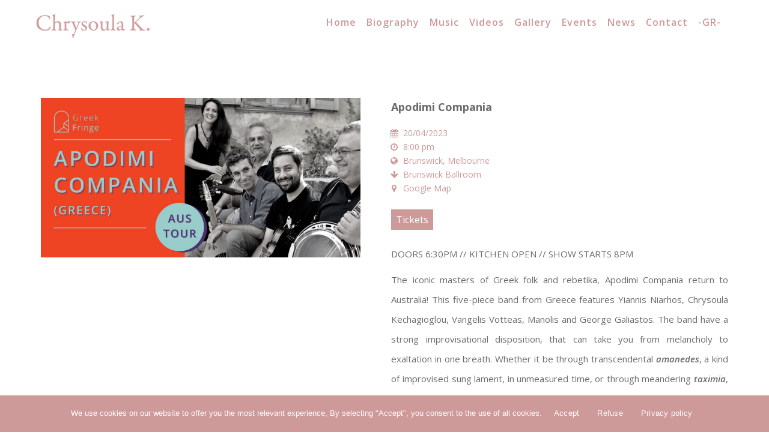

--- FILE ---
content_type: text/html; charset=UTF-8
request_url: https://www.chrysoula-k.com/event/apodimi-compania-brunswick-ballroom-20-04/
body_size: 12438
content:
<!DOCTYPE html>
<html lang="en-GB">
<head>
	<meta charset="UTF-8">
	<meta name="viewport" content="width=device-width, height=device-height, initial-scale=1.0, maximum-scale=1.0">

<script>(function(i,s,o,g,r,a,m){i['GoogleAnalyticsObject']=r;i[r]=i[r]||function(){(i[r].q=i[r].q||[]).push(arguments)},i[r].l=1*new Date();a=s.createElement(o),m=s.getElementsByTagName(o)[0];a.async=1;a.src=g;m.parentNode.insertBefore(a,m)})(window,document,'script','https://www.google-analytics.com/analytics.js','ga');ga('create','UA-93494793-1','auto');ga('send','pageview');</script>

	<meta name='robots' content='index, follow, max-image-preview:large, max-snippet:-1, max-video-preview:-1'/>
	<style>img:is([sizes="auto" i], [sizes^="auto," i]) {contain-intrinsic-size:3000px 1500px}</style>
	<link rel="alternate" href="https://www.chrysoula-k.com/event/apodimi-compania-brunswick-ballroom-20-04/" hreflang="en"/>
<link rel="alternate" href="https://www.chrysoula-k.com/el/event/apodimi-compania-brunswick-ballroom-20-04-2023-2/" hreflang="el"/>

	<!-- This site is optimized with the Yoast SEO plugin v25.6 - https://yoast.com/wordpress/plugins/seo/ -->
	<title>Apodimi Compania - Chrysoula Kechagioglou</title>
	<link rel="canonical" href="https://www.chrysoula-k.com/event/apodimi-compania-brunswick-ballroom-20-04/"/>
	<meta property="og:locale" content="en_GB"/>
	<meta property="og:locale:alternate" content="el_GR"/>
	<meta property="og:type" content="article"/>
	<meta property="og:title" content="Apodimi Compania - Chrysoula Kechagioglou"/>
	<meta property="og:description" content="DOORS 6:30PM // KITCHEN OPEN // SHOW STARTS 8PM The iconic masters of Greek folk and rebetika, Apodimi Compania return to Australia! This five-piece band from Greece features Yiannis Niarhos, Chrysoula Kechagioglou, Vangelis Votteas, Manolis and George Galiastos. The band have a strong improvisational disposition, that can take you from melancholy to exaltation in one breath. Whether it be through transcendental amanedes, a kind of improvised sung lament, in unmeasured time, or through meandering taximia, improvised preludes that bring us closer to the [&hellip;]"/>
	<meta property="og:url" content="https://www.chrysoula-k.com/event/apodimi-compania-brunswick-ballroom-20-04/"/>
	<meta property="og:site_name" content="Chrysoula Kechagioglou"/>
	<meta property="article:publisher" content="https://www.facebook.com/chrysoulakmusic/"/>
	<meta property="og:image" content="https://www.chrysoula-k.com/wp-content/uploads/2023/02/apodimi-tour-photo.jpg"/>
	<meta property="og:image:width" content="2048"/>
	<meta property="og:image:height" content="1024"/>
	<meta property="og:image:type" content="image/jpeg"/>
	<meta name="twitter:card" content="summary_large_image"/>
	<meta name="twitter:label1" content="Estimated reading time"/>
	<meta name="twitter:data1" content="1 minute"/>
	<script type="application/ld+json" class="yoast-schema-graph">{"@context":"https://schema.org","@graph":[{"@type":"WebPage","@id":"https://www.chrysoula-k.com/event/apodimi-compania-brunswick-ballroom-20-04/","url":"https://www.chrysoula-k.com/event/apodimi-compania-brunswick-ballroom-20-04/","name":"Apodimi Compania - Chrysoula Kechagioglou","isPartOf":{"@id":"https://www.chrysoula-k.com/#website"},"primaryImageOfPage":{"@id":"https://www.chrysoula-k.com/event/apodimi-compania-brunswick-ballroom-20-04/#primaryimage"},"image":{"@id":"https://www.chrysoula-k.com/event/apodimi-compania-brunswick-ballroom-20-04/#primaryimage"},"thumbnailUrl":"https://www.chrysoula-k.com/wp-content/uploads/2023/02/apodimi-tour-photo.jpg","datePublished":"2023-04-20T20:00:31+00:00","breadcrumb":{"@id":"https://www.chrysoula-k.com/event/apodimi-compania-brunswick-ballroom-20-04/#breadcrumb"},"inLanguage":"en-GB","potentialAction":[{"@type":"ReadAction","target":["https://www.chrysoula-k.com/event/apodimi-compania-brunswick-ballroom-20-04/"]}]},{"@type":"ImageObject","inLanguage":"en-GB","@id":"https://www.chrysoula-k.com/event/apodimi-compania-brunswick-ballroom-20-04/#primaryimage","url":"https://www.chrysoula-k.com/wp-content/uploads/2023/02/apodimi-tour-photo.jpg","contentUrl":"https://www.chrysoula-k.com/wp-content/uploads/2023/02/apodimi-tour-photo.jpg","width":2048,"height":1024},{"@type":"BreadcrumbList","@id":"https://www.chrysoula-k.com/event/apodimi-compania-brunswick-ballroom-20-04/#breadcrumb","itemListElement":[{"@type":"ListItem","position":1,"name":"Home","item":"https://www.chrysoula-k.com/"},{"@type":"ListItem","position":2,"name":"Events","item":"https://www.chrysoula-k.com/event/"},{"@type":"ListItem","position":3,"name":"Apodimi Compania"}]},{"@type":"WebSite","@id":"https://www.chrysoula-k.com/#website","url":"https://www.chrysoula-k.com/","name":"Chrysoula Kechagioglou","description":"","potentialAction":[{"@type":"SearchAction","target":{"@type":"EntryPoint","urlTemplate":"https://www.chrysoula-k.com/?s={search_term_string}"},"query-input":{"@type":"PropertyValueSpecification","valueRequired":true,"valueName":"search_term_string"}}],"inLanguage":"en-GB"}]}</script>
	<!-- / Yoast SEO plugin. -->


<link rel='dns-prefetch' href='//fonts.googleapis.com'/>
<link rel="alternate" type="application/rss+xml" title="Chrysoula Kechagioglou &raquo; Feed" href="https://www.chrysoula-k.com/feed/"/>
<link rel="alternate" type="application/rss+xml" title="Chrysoula Kechagioglou &raquo; Comments Feed" href="https://www.chrysoula-k.com/comments/feed/"/>
<script type="text/javascript">//<![CDATA[
window._wpemojiSettings={"baseUrl":"https:\/\/s.w.org\/images\/core\/emoji\/16.0.1\/72x72\/","ext":".png","svgUrl":"https:\/\/s.w.org\/images\/core\/emoji\/16.0.1\/svg\/","svgExt":".svg","source":{"concatemoji":"https:\/\/www.chrysoula-k.com\/wp-includes\/js\/wp-emoji-release.min.js?ver=6.8.3"}};!function(s,n){var o,i,e;function c(e){try{var t={supportTests:e,timestamp:(new Date).valueOf()};sessionStorage.setItem(o,JSON.stringify(t))}catch(e){}}function p(e,t,n){e.clearRect(0,0,e.canvas.width,e.canvas.height),e.fillText(t,0,0);var t=new Uint32Array(e.getImageData(0,0,e.canvas.width,e.canvas.height).data),a=(e.clearRect(0,0,e.canvas.width,e.canvas.height),e.fillText(n,0,0),new Uint32Array(e.getImageData(0,0,e.canvas.width,e.canvas.height).data));return t.every(function(e,t){return e===a[t]})}function u(e,t){e.clearRect(0,0,e.canvas.width,e.canvas.height),e.fillText(t,0,0);for(var n=e.getImageData(16,16,1,1),a=0;a<n.data.length;a++)if(0!==n.data[a])return!1;return!0}function f(e,t,n,a){switch(t){case"flag":return n(e,"\ud83c\udff3\ufe0f\u200d\u26a7\ufe0f","\ud83c\udff3\ufe0f\u200b\u26a7\ufe0f")?!1:!n(e,"\ud83c\udde8\ud83c\uddf6","\ud83c\udde8\u200b\ud83c\uddf6")&&!n(e,"\ud83c\udff4\udb40\udc67\udb40\udc62\udb40\udc65\udb40\udc6e\udb40\udc67\udb40\udc7f","\ud83c\udff4\u200b\udb40\udc67\u200b\udb40\udc62\u200b\udb40\udc65\u200b\udb40\udc6e\u200b\udb40\udc67\u200b\udb40\udc7f");case"emoji":return!a(e,"\ud83e\udedf")}return!1}function g(e,t,n,a){var r="undefined"!=typeof WorkerGlobalScope&&self instanceof WorkerGlobalScope?new OffscreenCanvas(300,150):s.createElement("canvas"),o=r.getContext("2d",{willReadFrequently:!0}),i=(o.textBaseline="top",o.font="600 32px Arial",{});return e.forEach(function(e){i[e]=t(o,e,n,a)}),i}function t(e){var t=s.createElement("script");t.src=e,t.defer=!0,s.head.appendChild(t)}"undefined"!=typeof Promise&&(o="wpEmojiSettingsSupports",i=["flag","emoji"],n.supports={everything:!0,everythingExceptFlag:!0},e=new Promise(function(e){s.addEventListener("DOMContentLoaded",e,{once:!0})}),new Promise(function(t){var n=function(){try{var e=JSON.parse(sessionStorage.getItem(o));if("object"==typeof e&&"number"==typeof e.timestamp&&(new Date).valueOf()<e.timestamp+604800&&"object"==typeof e.supportTests)return e.supportTests}catch(e){}return null}();if(!n){if("undefined"!=typeof Worker&&"undefined"!=typeof OffscreenCanvas&&"undefined"!=typeof URL&&URL.createObjectURL&&"undefined"!=typeof Blob)try{var e="postMessage("+g.toString()+"("+[JSON.stringify(i),f.toString(),p.toString(),u.toString()].join(",")+"));",a=new Blob([e],{type:"text/javascript"}),r=new Worker(URL.createObjectURL(a),{name:"wpTestEmojiSupports"});return void(r.onmessage=function(e){c(n=e.data),r.terminate(),t(n)})}catch(e){}c(n=g(i,f,p,u))}t(n)}).then(function(e){for(var t in e)n.supports[t]=e[t],n.supports.everything=n.supports.everything&&n.supports[t],"flag"!==t&&(n.supports.everythingExceptFlag=n.supports.everythingExceptFlag&&n.supports[t]);n.supports.everythingExceptFlag=n.supports.everythingExceptFlag&&!n.supports.flag,n.DOMReady=!1,n.readyCallback=function(){n.DOMReady=!0}}).then(function(){return e}).then(function(){var e;n.supports.everything||(n.readyCallback(),(e=n.source||{}).concatemoji?t(e.concatemoji):e.wpemoji&&e.twemoji&&(t(e.twemoji),t(e.wpemoji)))}))}((window,document),window._wpemojiSettings);
//]]></script>
<style id='wp-emoji-styles-inline-css' type='text/css'>img.wp-smiley,img.emoji{display:inline!important;border:none!important;box-shadow:none!important;height:1em!important;width:1em!important;margin:0 .07em!important;vertical-align:-.1em!important;background:none!important;padding:0!important}</style>
<link rel='stylesheet' id='wp-block-library-css' href='https://www.chrysoula-k.com/wp-includes/css/dist/block-library/A.style.min.css,qver=6.8.3.pagespeed.cf.6w6iIy5A4f.css' type='text/css' media='all'/>
<style id='classic-theme-styles-inline-css' type='text/css'>.wp-block-button__link{color:#fff;background-color:#32373c;border-radius:9999px;box-shadow:none;text-decoration:none;padding:calc(.667em + 2px) calc(1.333em + 2px);font-size:1.125em}.wp-block-file__button{background:#32373c;color:#fff;text-decoration:none}</style>
<style id='global-styles-inline-css' type='text/css'>:root{--wp--preset--aspect-ratio--square:1;--wp--preset--aspect-ratio--4-3: 4/3;--wp--preset--aspect-ratio--3-4: 3/4;--wp--preset--aspect-ratio--3-2: 3/2;--wp--preset--aspect-ratio--2-3: 2/3;--wp--preset--aspect-ratio--16-9: 16/9;--wp--preset--aspect-ratio--9-16: 9/16;--wp--preset--color--black:#000;--wp--preset--color--cyan-bluish-gray:#abb8c3;--wp--preset--color--white:#fff;--wp--preset--color--pale-pink:#f78da7;--wp--preset--color--vivid-red:#cf2e2e;--wp--preset--color--luminous-vivid-orange:#ff6900;--wp--preset--color--luminous-vivid-amber:#fcb900;--wp--preset--color--light-green-cyan:#7bdcb5;--wp--preset--color--vivid-green-cyan:#00d084;--wp--preset--color--pale-cyan-blue:#8ed1fc;--wp--preset--color--vivid-cyan-blue:#0693e3;--wp--preset--color--vivid-purple:#9b51e0;--wp--preset--gradient--vivid-cyan-blue-to-vivid-purple:linear-gradient(135deg,rgba(6,147,227,1) 0%,#9b51e0 100%);--wp--preset--gradient--light-green-cyan-to-vivid-green-cyan:linear-gradient(135deg,#7adcb4 0%,#00d082 100%);--wp--preset--gradient--luminous-vivid-amber-to-luminous-vivid-orange:linear-gradient(135deg,rgba(252,185,0,1) 0%,rgba(255,105,0,1) 100%);--wp--preset--gradient--luminous-vivid-orange-to-vivid-red:linear-gradient(135deg,rgba(255,105,0,1) 0%,#cf2e2e 100%);--wp--preset--gradient--very-light-gray-to-cyan-bluish-gray:linear-gradient(135deg,#eee 0%,#a9b8c3 100%);--wp--preset--gradient--cool-to-warm-spectrum:linear-gradient(135deg,#4aeadc 0%,#9778d1 20%,#cf2aba 40%,#ee2c82 60%,#fb6962 80%,#fef84c 100%);--wp--preset--gradient--blush-light-purple:linear-gradient(135deg,#ffceec 0%,#9896f0 100%);--wp--preset--gradient--blush-bordeaux:linear-gradient(135deg,#fecda5 0%,#fe2d2d 50%,#6b003e 100%);--wp--preset--gradient--luminous-dusk:linear-gradient(135deg,#ffcb70 0%,#c751c0 50%,#4158d0 100%);--wp--preset--gradient--pale-ocean:linear-gradient(135deg,#fff5cb 0%,#b6e3d4 50%,#33a7b5 100%);--wp--preset--gradient--electric-grass:linear-gradient(135deg,#caf880 0%,#71ce7e 100%);--wp--preset--gradient--midnight:linear-gradient(135deg,#020381 0%,#2874fc 100%);--wp--preset--font-size--small:13px;--wp--preset--font-size--medium:20px;--wp--preset--font-size--large:36px;--wp--preset--font-size--x-large:42px;--wp--preset--spacing--20:.44rem;--wp--preset--spacing--30:.67rem;--wp--preset--spacing--40:1rem;--wp--preset--spacing--50:1.5rem;--wp--preset--spacing--60:2.25rem;--wp--preset--spacing--70:3.38rem;--wp--preset--spacing--80:5.06rem;--wp--preset--shadow--natural:6px 6px 9px rgba(0,0,0,.2);--wp--preset--shadow--deep:12px 12px 50px rgba(0,0,0,.4);--wp--preset--shadow--sharp:6px 6px 0 rgba(0,0,0,.2);--wp--preset--shadow--outlined:6px 6px 0 -3px rgba(255,255,255,1) , 6px 6px rgba(0,0,0,1);--wp--preset--shadow--crisp:6px 6px 0 rgba(0,0,0,1)}:where(.is-layout-flex){gap:.5em}:where(.is-layout-grid){gap:.5em}body .is-layout-flex{display:flex}.is-layout-flex{flex-wrap:wrap;align-items:center}.is-layout-flex > :is(*, div){margin:0}body .is-layout-grid{display:grid}.is-layout-grid > :is(*, div){margin:0}:where(.wp-block-columns.is-layout-flex){gap:2em}:where(.wp-block-columns.is-layout-grid){gap:2em}:where(.wp-block-post-template.is-layout-flex){gap:1.25em}:where(.wp-block-post-template.is-layout-grid){gap:1.25em}.has-black-color{color:var(--wp--preset--color--black)!important}.has-cyan-bluish-gray-color{color:var(--wp--preset--color--cyan-bluish-gray)!important}.has-white-color{color:var(--wp--preset--color--white)!important}.has-pale-pink-color{color:var(--wp--preset--color--pale-pink)!important}.has-vivid-red-color{color:var(--wp--preset--color--vivid-red)!important}.has-luminous-vivid-orange-color{color:var(--wp--preset--color--luminous-vivid-orange)!important}.has-luminous-vivid-amber-color{color:var(--wp--preset--color--luminous-vivid-amber)!important}.has-light-green-cyan-color{color:var(--wp--preset--color--light-green-cyan)!important}.has-vivid-green-cyan-color{color:var(--wp--preset--color--vivid-green-cyan)!important}.has-pale-cyan-blue-color{color:var(--wp--preset--color--pale-cyan-blue)!important}.has-vivid-cyan-blue-color{color:var(--wp--preset--color--vivid-cyan-blue)!important}.has-vivid-purple-color{color:var(--wp--preset--color--vivid-purple)!important}.has-black-background-color{background-color:var(--wp--preset--color--black)!important}.has-cyan-bluish-gray-background-color{background-color:var(--wp--preset--color--cyan-bluish-gray)!important}.has-white-background-color{background-color:var(--wp--preset--color--white)!important}.has-pale-pink-background-color{background-color:var(--wp--preset--color--pale-pink)!important}.has-vivid-red-background-color{background-color:var(--wp--preset--color--vivid-red)!important}.has-luminous-vivid-orange-background-color{background-color:var(--wp--preset--color--luminous-vivid-orange)!important}.has-luminous-vivid-amber-background-color{background-color:var(--wp--preset--color--luminous-vivid-amber)!important}.has-light-green-cyan-background-color{background-color:var(--wp--preset--color--light-green-cyan)!important}.has-vivid-green-cyan-background-color{background-color:var(--wp--preset--color--vivid-green-cyan)!important}.has-pale-cyan-blue-background-color{background-color:var(--wp--preset--color--pale-cyan-blue)!important}.has-vivid-cyan-blue-background-color{background-color:var(--wp--preset--color--vivid-cyan-blue)!important}.has-vivid-purple-background-color{background-color:var(--wp--preset--color--vivid-purple)!important}.has-black-border-color{border-color:var(--wp--preset--color--black)!important}.has-cyan-bluish-gray-border-color{border-color:var(--wp--preset--color--cyan-bluish-gray)!important}.has-white-border-color{border-color:var(--wp--preset--color--white)!important}.has-pale-pink-border-color{border-color:var(--wp--preset--color--pale-pink)!important}.has-vivid-red-border-color{border-color:var(--wp--preset--color--vivid-red)!important}.has-luminous-vivid-orange-border-color{border-color:var(--wp--preset--color--luminous-vivid-orange)!important}.has-luminous-vivid-amber-border-color{border-color:var(--wp--preset--color--luminous-vivid-amber)!important}.has-light-green-cyan-border-color{border-color:var(--wp--preset--color--light-green-cyan)!important}.has-vivid-green-cyan-border-color{border-color:var(--wp--preset--color--vivid-green-cyan)!important}.has-pale-cyan-blue-border-color{border-color:var(--wp--preset--color--pale-cyan-blue)!important}.has-vivid-cyan-blue-border-color{border-color:var(--wp--preset--color--vivid-cyan-blue)!important}.has-vivid-purple-border-color{border-color:var(--wp--preset--color--vivid-purple)!important}.has-vivid-cyan-blue-to-vivid-purple-gradient-background{background:var(--wp--preset--gradient--vivid-cyan-blue-to-vivid-purple)!important}.has-light-green-cyan-to-vivid-green-cyan-gradient-background{background:var(--wp--preset--gradient--light-green-cyan-to-vivid-green-cyan)!important}.has-luminous-vivid-amber-to-luminous-vivid-orange-gradient-background{background:var(--wp--preset--gradient--luminous-vivid-amber-to-luminous-vivid-orange)!important}.has-luminous-vivid-orange-to-vivid-red-gradient-background{background:var(--wp--preset--gradient--luminous-vivid-orange-to-vivid-red)!important}.has-very-light-gray-to-cyan-bluish-gray-gradient-background{background:var(--wp--preset--gradient--very-light-gray-to-cyan-bluish-gray)!important}.has-cool-to-warm-spectrum-gradient-background{background:var(--wp--preset--gradient--cool-to-warm-spectrum)!important}.has-blush-light-purple-gradient-background{background:var(--wp--preset--gradient--blush-light-purple)!important}.has-blush-bordeaux-gradient-background{background:var(--wp--preset--gradient--blush-bordeaux)!important}.has-luminous-dusk-gradient-background{background:var(--wp--preset--gradient--luminous-dusk)!important}.has-pale-ocean-gradient-background{background:var(--wp--preset--gradient--pale-ocean)!important}.has-electric-grass-gradient-background{background:var(--wp--preset--gradient--electric-grass)!important}.has-midnight-gradient-background{background:var(--wp--preset--gradient--midnight)!important}.has-small-font-size{font-size:var(--wp--preset--font-size--small)!important}.has-medium-font-size{font-size:var(--wp--preset--font-size--medium)!important}.has-large-font-size{font-size:var(--wp--preset--font-size--large)!important}.has-x-large-font-size{font-size:var(--wp--preset--font-size--x-large)!important}:where(.wp-block-post-template.is-layout-flex){gap:1.25em}:where(.wp-block-post-template.is-layout-grid){gap:1.25em}:where(.wp-block-columns.is-layout-flex){gap:2em}:where(.wp-block-columns.is-layout-grid){gap:2em}:root :where(.wp-block-pullquote){font-size:1.5em;line-height:1.6}</style>
<link rel='stylesheet' id='cookie-notice-front-css' href='https://www.chrysoula-k.com/wp-content/plugins/cookie-notice/css/front.min.css,qver=2.5.7.pagespeed.ce.IW15HmFkGs.css' type='text/css' media='all'/>
<link rel='stylesheet' id='rs-plugin-settings-css' href='https://www.chrysoula-k.com/wp-content/plugins/revslider/public/assets/css/settings.css?ver=5.3.1.5' type='text/css' media='all'/>
<style id='rs-plugin-settings-inline-css' type='text/css'>#rs-demo-id{}</style>
<link rel='stylesheet' id='wc-gallery-style-css' href='https://www.chrysoula-k.com/wp-content/plugins/wc-gallery/includes/css/style.css?ver=1.67' type='text/css' media='all'/>
<link rel='stylesheet' id='wc-gallery-popup-style-css' href='https://www.chrysoula-k.com/wp-content/plugins/wc-gallery/includes/css/magnific-popup.css?ver=1.1.0' type='text/css' media='all'/>
<link rel='stylesheet' id='wc-gallery-flexslider-style-css' href='https://www.chrysoula-k.com/wp-content/plugins/wc-gallery/includes/vendors/flexslider/flexslider.css?ver=2.6.1' type='text/css' media='all'/>
<link rel='stylesheet' id='wc-gallery-owlcarousel-style-css' href='https://www.chrysoula-k.com/wp-content/plugins/wc-gallery/includes/vendors/owlcarousel/assets/owl.carousel.css?ver=2.1.4' type='text/css' media='all'/>
<link rel='stylesheet' id='wc-gallery-owlcarousel-theme-style-css' href='https://www.chrysoula-k.com/wp-content/plugins/wc-gallery/includes/vendors/owlcarousel/assets/owl.theme.default.css?ver=2.1.4' type='text/css' media='all'/>
<link rel='stylesheet' id='croma-google-font-css' href='//fonts.googleapis.com/css?family=Josefin+Sans%3A400%2C600%2C700%7COpen+Sans%3A300%2C300italic%2C400%2C600%2C600italic%2C700&#038;subset=latin%2Clatin-ext&#038;ver=6.8.3' type='text/css' media='all'/>
<link rel='stylesheet' id='iron-fancybox-css' href='https://www.chrysoula-k.com/wp-content/themes/croma/css/fancybox.css?ver=6.8.3' type='text/css' media='all'/>
<link rel='stylesheet' id='owl-carousel-css' href='https://www.chrysoula-k.com/wp-content/themes/croma/css/owl.carousel.css?ver=6.8.3' type='text/css' media='all'/>
<link rel='stylesheet' id='owl-theme-css' href='https://www.chrysoula-k.com/wp-content/themes/croma/css/owl.theme.css?ver=6.8.3' type='text/css' media='all'/>
<link rel='stylesheet' id='iron-font-awesome-css' href='https://www.chrysoula-k.com/wp-content/themes/croma/css/font-awesome.min.css?ver=6.8.3' type='text/css' media='all'/>
<link rel='stylesheet' id='js_composer_front-css' href='https://www.chrysoula-k.com/wp-content/plugins/js_composer/assets/css/js_composer.min.css?ver=5.0.1' type='text/css' media='all'/>
<link rel='stylesheet' id='iron-classic-menu-css' href='https://www.chrysoula-k.com/wp-content/themes/croma/classic-menu/css/classic.css?ver=6.8.3' type='text/css' media='all'/>
<link rel='stylesheet' id='iron-master-css' href='https://www.chrysoula-k.com/wp-content/themes/croma/style.css?ver=6.8.3' type='text/css' media='all'/>
<link rel='stylesheet' id='custom-styles-css' href='https://www.chrysoula-k.com/?load=custom-style.css&#038;ver=6.8.3' type='text/css' media='all'/>
<style id='custom-styles-inline-css' type='text/css'>body{background-attachment:initial;background-color:#fff}#pusher{opacity:1;background-attachment:initial;background-color:#fff}.classic-menu{background-color:rgba(255,255,255,.9)}a.button-widget.center{display:inline-block;margin:16px 16px}.wpb_text_column{letter-spacing:2px}.wpb_text_column a{text-decoration:none}@media only screen and (min-width:1144px){.nika-sl-title{-webkit-filter:blur(20px)!important;filter:blur(20px)!important;transition:all 4s ease!important;opacity:0}.blur-off{-webkit-filter:blur(0)!important;filter:blur(0)!important;opacity:1}.transition-off{transition:all 0s!important}}.cursor-button:hover{cursor:pointer;cursor:hand}.nika-slide-video{letter-spacing:2px}@media only screen and (max-width:1144px){h1{font-size:9vw!important;line-height:9vw!important}}h2.vc_custom_heading{white-space:nowrap}.wpb_text_column p{margin-top:0}@media only screen and (min-width:767px){#overlay{opacity:0}}span.heading-b3{opacity:0}.page-template-archive-video-grid h2{font-size:28px}[class*="page-template-archive-posts"] a:hover .meta-simple,[class*="page-template-archive-posts"] a:hover .meta-simple *,[class*="page-template-archive-posts"] a:hover .datetime{color:inherit!important}[class*="page-template-archive-posts"] .meta-author-link{display:none}ul.concerts-list{border-top-color:#fff!important}ul.concerts-list li{border-bottom-color:#fff!important;border-bottom:5px solid transparent}.listing-section .holder:hover h2{color:inherit}.single-product .boxed{padding-top:170px}.wpb_single_image a>img:hover{opacity:.7}.wpb_single_image a>img:{transition:all .6s ease}.side-menu .social-networks{margin-top:17px}.nav-menu li a,ul.nav-menu li.menu-item ul.sub-menu li a{text-transform:uppercase}.social-networks a i,.social-networks a,.social-networks a i:hover,.sub-arrow i,.nav-menu .current_page_item>a,.nav-menu .current-menu-ancestor .sub-arrow i,.nav-menu .current-menu-ancestor>a{color:inherit}.social-networks a i:hover,.nav-menu .current_page_item>a,.nav-menu .current-menu-ancestor>a,.nav-menu .current-menu-ancestor .sub-arrow i{opacity:.5}.single-album h4{text-align:center}.page-template-archive-video-grid h2{font-size:16px}.classic-menu>ul>li.logo.pull-left{margin-left:-13px!important}h3,h3.widgettitle{font-family:Open\ Sans!important;font-weight:600}.media-block .post-categories{display:none!important}.news-grid-tab .post-categories{display:none!important}@media only screen and (max-width:1144px){h1{font-size:35px!important}}.iron-audioplayer .album-title{display:none}@media only screen and (max-width:1144px){h1{font-size:28px!important}}.menu-toggle rect{fill:#7ccfbb}ul.header-top-menu li a{color:#7ccfbb}.menu-toggle-off polygon{fill:#fff}</style>
<link rel='stylesheet' id='iron_feature_event_css-css' href='https://www.chrysoula-k.com/?loadIronMusic=iron_feature.css&#038;option_style=event' type='text/css' media='all'/>
<link rel='stylesheet' id='iron_feature_music_css-css' href='https://www.chrysoula-k.com/?loadIronMusic=iron_feature.css&#038;option_style=music' type='text/css' media='all'/>
<link rel='stylesheet' id='iron-audio-player-css' href='https://www.chrysoula-k.com/wp-content/themes/croma/css/iron-audioplayer.css?ver=6.8.3' type='text/css' media='all'/>
<link rel='stylesheet' id='msl-main-css' href='https://www.chrysoula-k.com/wp-content/plugins/master-slider/public/assets/css/masterslider.main.css?ver=3.10.9' type='text/css' media='all'/>
<link rel='stylesheet' id='msl-custom-css' href='https://www.chrysoula-k.com/wp-content/uploads/master-slider/custom.css?ver=6.2' type='text/css' media='all'/>
<link rel='stylesheet' id='disabled-source-and-content-protection-css-css' href='https://www.chrysoula-k.com/wp-content/plugins/disabled-source-disabled-right-click-and-content-protection/includes/assets/css/style.css?ver=1.0.0' type='text/css' media='all'/>
<script type="text/javascript" id="cookie-notice-front-js-before">//<![CDATA[
var cnArgs={"ajaxUrl":"https:\/\/www.chrysoula-k.com\/wp-admin\/admin-ajax.php","nonce":"8c8972348c","hideEffect":"slide","position":"bottom","onScroll":false,"onScrollOffset":100,"onClick":false,"cookieName":"cookie_notice_accepted","cookieTime":2592000,"cookieTimeRejected":2592000,"globalCookie":false,"redirection":false,"cache":false,"revokeCookies":false,"revokeCookiesOpt":"automatic"};
//]]></script>
<script type="text/javascript" src="https://www.chrysoula-k.com/wp-content/plugins/cookie-notice/js/front.min.js?ver=2.5.7" id="cookie-notice-front-js"></script>
<script type="text/javascript" src="https://www.chrysoula-k.com/wp-includes/js/jquery/jquery.min.js?ver=3.7.1" id="jquery-core-js"></script>
<script type="text/javascript" src="https://www.chrysoula-k.com/wp-includes/js/jquery/jquery-migrate.min.js?ver=3.4.1" id="jquery-migrate-js"></script>
<script type="text/javascript" src="https://www.chrysoula-k.com/wp-content/plugins/revslider/public/assets/js/jquery.themepunch.tools.min.js?ver=5.3.1.5" id="tp-tools-js"></script>
<script type="text/javascript" src="https://www.chrysoula-k.com/wp-content/plugins/revslider/public/assets/js/jquery.themepunch.revolution.min.js?ver=5.3.1.5" id="revmin-js"></script>
<script type="text/javascript" id="sfpp-fb-root-js-extra">//<![CDATA[
var sfpp_script_vars={"language":"en_GB","appId":"297186066963865"};
//]]></script>
<script type="text/javascript" async="async" src="https://www.chrysoula-k.com/wp-content/plugins/simple-facebook-twitter-widget/js/simple-facebook-page-root.js?ver=1.7.0" id="sfpp-fb-root-js"></script>
<script type="text/javascript" src="https://www.chrysoula-k.com/wp-content/plugins/croma-music/js/ironMusic.js?ver=6.8.3" id="ironMusic-js-js"></script>
<link rel="https://api.w.org/" href="https://www.chrysoula-k.com/wp-json/"/><link rel="EditURI" type="application/rsd+xml" title="RSD" href="https://www.chrysoula-k.com/xmlrpc.php?rsd"/>
<meta name="generator" content="WordPress 6.8.3"/>
<link rel='shortlink' href='https://www.chrysoula-k.com/?p=2349'/>
<link rel="alternate" title="oEmbed (JSON)" type="application/json+oembed" href="https://www.chrysoula-k.com/wp-json/oembed/1.0/embed?url=https%3A%2F%2Fwww.chrysoula-k.com%2Fevent%2Fapodimi-compania-brunswick-ballroom-20-04%2F"/>
<link rel="alternate" title="oEmbed (XML)" type="text/xml+oembed" href="https://www.chrysoula-k.com/wp-json/oembed/1.0/embed?url=https%3A%2F%2Fwww.chrysoula-k.com%2Fevent%2Fapodimi-compania-brunswick-ballroom-20-04%2F&#038;format=xml"/>
<style>.notifyjs-bootstrap-base{background-color:#f2dede!important;border-color:#f2dede!important;color:#b94a48!important}</style><script>var ms_grabbing_curosr='https://www.chrysoula-k.com/wp-content/plugins/master-slider/public/assets/css/common/grabbing.cur',ms_grab_curosr='https://www.chrysoula-k.com/wp-content/plugins/master-slider/public/assets/css/common/grab.cur';</script>
<meta name="generator" content="MasterSlider 3.10.9 - Responsive Touch Image Slider | avt.li/msf"/>
<style type="text/css">.recentcomments a{display:inline!important;padding:0!important;margin:0!important}</style><meta name="generator" content="Powered by Visual Composer - drag and drop page builder for WordPress."/>
<!--[if lte IE 9]><link rel="stylesheet" type="text/css" href="https://www.chrysoula-k.com/wp-content/plugins/js_composer/assets/css/vc_lte_ie9.min.css" media="screen"><![endif]--><meta name="generator" content="Powered by Slider Revolution 5.3.1.5 - responsive, Mobile-Friendly Slider Plugin for WordPress with comfortable drag and drop interface."/>

	<link rel="shortcut icon" type="image/x-icon" href="https://www.chrysoula-k.com/wp-content/uploads/2017/01/favicon.png">
	<link rel="apple-touch-icon-precomposed" href="https://www.chrysoula-k.com/wp-content/uploads/2017/01/favicon.png">
	<link rel="apple-touch-icon-precomposed" sizes="72x72" href="https://www.chrysoula-k.com/wp-content/uploads/2017/01/favicon.png">
	<link rel="apple-touch-icon-precomposed" sizes="114x114" href="">
	<link rel="apple-touch-icon-precomposed" sizes="144x144" href="">		<style type="text/css" id="wp-custom-css">.classic-menu>ul>li{font-size:16px}p a{text-decoration:underline!important}p{text-align:justify;font-size:15px!important}.classic-menu>ul>li a{padding:5px;margin-right:7px;font-weight:600}.classic-menu>ul>li>ul>li a{background-color:#ce9999;color:#fff!important}.classic-menu>ul>li.current-menu-item>a{background-color:#ce9999;color:#fff!important}.classic-menu>ul>li.current-menu-ancestor>a{background-color:#ce9999;color:#fff!important}.classic-menu>ul>li a:hover{background-color:#ce9999;color:#fff!important}.vc_custom_1487884482396{display:none}.vc_custom_1485084165608{display:none}@media (max-width:600px){p{text-align:left!important}}.footer-row p{font-weight:600;font-size:13px}.footer-row p a{text-decoration:none!important}.wpb_text_column{letter-spacing:0!important}.page-title{display:none}.container{margin-top:80px}.single-post .container{margin-top:0}@media (max-width:1145px){.container{margin-top:0}.footer-wrapper{padding-bottom:70px!important}}.container a:hover{color:#fff!important;background:#ce9999;text-decoration:none!important}.classic-menu.responsive ul li.active>a,.classic-menu.responsive ul li.current-menu-parent>a{background:#ce9999!important}a.back-btn:hover{color:#fff!important}.pages .alignleft a:hover,.pages .alignright a:hover{color:#fff!important}@media (max-width:600px){#rev_slider_2_1{display:none!important}#rev_slider_2_1_wrapper{display:none!important}.tp-fullwidth-forcer{display:none!important}}@media (min-width:601px){.homephoto{display:none!important}}.homephoto{margin-top:50px}.media-block a:hover{color:#fff!important}.home .classic-menu.fixed{background:#fff!important;opacity:.95}h3,h3.widgettitle{font-weight:700!important}.single-event .heading-space{padding-top:0}@media (min-width:1200px){.single-video .heading-space{padding-top:0}}.store-list a.button:hover{color:#fff!important}a.customize-unpreviewable:hover{color:#fff!important}.videogrid .image{border:1px solid #eee}.videogrid .text-box{width:100.2%!important}a.event-line-wrap{background:#fff;border-bottom:1px solid}figure{padding:0}@media (max-width:1024px){#cookie-notice .cookie-notice-container{margin-bottom:60px}}.cn-close-icon{display:none}@media (max-width:600px){.gallery-columns-3 .gallery-item{width:100%}}ol li{font-size:15px;line-height:35px}.fa:hover{color:#ce9999}a.event-line-wrap:hover{border-bottom:1px solid #ce9999}em{font-weight:600!important}.footer-wrapper img{display:none}.footer-wrapper center{display:none}.sharing_toolbox{display:none}body,.entry p,.single-product th,.single-product td,.single-product tr,.comment-text{color:#6b6b6b!important}li{color:#6b6b6b!important}.event-line-node{color:#6b6b6b!important;font-size:17px}h2{letter-spacing:0}.media-block .datetime,.media-block .category{font-size:17px}.tab-title{font-weight:600}.news-grid-wrap{border:1px solid #ddd}</style>
		<noscript><style type="text/css">.wpb_animate_when_almost_visible{opacity:1}</style></noscript></head>
<body data-rsssl=1 class="wp-singular event-template-default single single-event postid-2349 wp-theme-croma cookies-not-set _masterslider _ms_version_3.10.9 lang-en-GB layout-wide fixed_header wpb-js-composer js-comp-ver-5.0.1 vc_responsive">
	<div id="overlay"></div>
	
<div class="classic-menu reset fixed fixed_before" data-site_url="https://www.chrysoula-k.com/" data-site_name="Chrysoula Kechagioglou" data-logo="https://www.chrysoula-k.com/wp-content/uploads/2017/01/chrysoulak-logo-1-smaller.png" data-logo_page="" data-logo_page_retina="" data-use_alternative_logo="" data-use_alternative_logo_on_mobile="0" data-retina_logo="https://www.chrysoula-k.com/wp-content/uploads/2017/01/chrysoulak-logo-1-smaller.png" data-logo_mini="" data-logo_align="pull-left">
	<ul id="menu-main-menu" class="menu-level-0 pull-right incontainer"><li id="menu-item-789" class="menu-item menu-item-type-post_type menu-item-object-page menu-item-home menu-item-789"><a href="https://www.chrysoula-k.com/">Home</a></li>
<li id="menu-item-240" class="menu-item menu-item-type-post_type menu-item-object-page menu-item-240"><a href="https://www.chrysoula-k.com/biography/">Biography</a></li>
<li id="menu-item-783" class="menu-item menu-item-type-custom menu-item-object-custom menu-item-has-children menu-item-783"><a href="#">Music</a>
<ul class="sub-menu">
	<li id="menu-item-784" class="menu-item menu-item-type-post_type menu-item-object-page menu-item-784"><a href="https://www.chrysoula-k.com/projects/">Projects</a></li>
	<li id="menu-item-245" class="menu-item menu-item-type-post_type menu-item-object-page menu-item-245"><a href="https://www.chrysoula-k.com/albums/">Discography</a></li>
</ul>
</li>
<li id="menu-item-249" class="menu-item menu-item-type-post_type menu-item-object-page menu-item-249"><a href="https://www.chrysoula-k.com/music-videos/">Videos</a></li>
<li id="menu-item-243" class="menu-item menu-item-type-post_type menu-item-object-page menu-item-243"><a href="https://www.chrysoula-k.com/gallery/">Gallery</a></li>
<li id="menu-item-251" class="menu-item menu-item-type-custom menu-item-object-custom menu-item-has-children menu-item-251"><a href="#">Events</a>
<ul class="sub-menu">
	<li id="menu-item-248" class="menu-item menu-item-type-post_type menu-item-object-page menu-item-248"><a href="https://www.chrysoula-k.com/upcoming-events/">Upcoming Events</a></li>
	<li id="menu-item-246" class="menu-item menu-item-type-post_type menu-item-object-page menu-item-246"><a href="https://www.chrysoula-k.com/past-events/">Past Events</a></li>
</ul>
</li>
<li id="menu-item-378" class="menu-item menu-item-type-post_type menu-item-object-page menu-item-378"><a href="https://www.chrysoula-k.com/news/">News</a></li>
<li id="menu-item-705" class="menu-item menu-item-type-post_type menu-item-object-page menu-item-705"><a href="https://www.chrysoula-k.com/contact/">Contact</a></li>
<li id="menu-item-958" class="menu-item menu-item-type-custom menu-item-object-custom menu-item-958"><a href="https://www.chrysoula-k.com/el/">-GR-</a></li>
</ul>
</div>
		<div id="pusher" class="menu-type-classic-menu">
		<div class="pjax-container">
	<div id="wrapper" class="wrapper">
		<!-- container -->
		<div class="container">
		<div class="boxed">

		
		
			<div class="heading-space"></div>

		
		

			<!-- single-post -->
			<article id="post-2349" class="post-2349 event type-event status-publish has-post-thumbnail hentry single-post">
				<div class="entry">
					<div class="event-wrapper">
											<div class="lefthalf">
							<img width="2048" height="1024" src="https://www.chrysoula-k.com/wp-content/uploads/2023/02/apodimi-tour-photo.jpg" class="attachment-full size-full wp-post-image" alt="" decoding="async" fetchpriority="high" srcset="https://www.chrysoula-k.com/wp-content/uploads/2023/02/apodimi-tour-photo.jpg 2048w, https://www.chrysoula-k.com/wp-content/uploads/2023/02/apodimi-tour-photo-559x280.jpg 559w, https://www.chrysoula-k.com/wp-content/uploads/2023/02/apodimi-tour-photo-1024x512.jpg 1024w, https://www.chrysoula-k.com/wp-content/uploads/2023/02/apodimi-tour-photo-768x384.jpg 768w, https://www.chrysoula-k.com/wp-content/uploads/2023/02/apodimi-tour-photo-1536x768.jpg 1536w, https://www.chrysoula-k.com/wp-content/uploads/2023/02/apodimi-tour-photo-250x125.jpg 250w, https://www.chrysoula-k.com/wp-content/uploads/2023/02/apodimi-tour-photo-550x275.jpg 550w, https://www.chrysoula-k.com/wp-content/uploads/2023/02/apodimi-tour-photo-800x400.jpg 800w, https://www.chrysoula-k.com/wp-content/uploads/2023/02/apodimi-tour-photo-360x180.jpg 360w, https://www.chrysoula-k.com/wp-content/uploads/2023/02/apodimi-tour-photo-600x300.jpg 600w, https://www.chrysoula-k.com/wp-content/uploads/2023/02/apodimi-tour-photo-1000x500.jpg 1000w" sizes="(max-width: 2048px) 100vw, 2048px"/>						</div>
											<div class="righthalf">
							<div class="event-boldtitle">Apodimi Compania<br></div>
							<table>
								<tr>
									<td class="event-icon"><i class="fa fa-calendar"></i></td>
									<td>20/04/2023</td>
								</tr>

																<tr>
									<td class="event-icon"><i class="fa fa-clock-o"></i></td>
									<td>8:00 pm</td>
								</tr>
								
																<tr>
									<td class="event-icon"><i class="fa fa-globe"></i></td>
									<td>Brunswick, Melbourne</td>
								</tr>
								
																<tr>
									<td class="event-icon"><i class="fa fa-arrow-down"></i></td>
									<td>Brunswick Ballroom</td>
								</tr>
																								<tr>
									<td class="event-icon"><i class="fa fa-map-marker"></i></td>
									<td><a class="event-map-link" href="https://www.google.com/maps?ll=-37.770427,144.961758&#038;z=18&#038;t=m&#038;hl=en&#038;gl=AU&#038;mapclient=embed&#038;q=314-316+Sydney+Rd+Brunswick+VIC+3056" target="_blank">Google Map</a></td>
								</tr>
															</table>
														
							<a class="button" target="_blank" href="https://brunswickballroom.com.au/whats-on/">Tickets</a>
														<p>DOORS 6:30PM // KITCHEN OPEN // SHOW STARTS 8PM</p>
<p>The iconic masters of Greek folk and rebetika, Apodimi Compania return to Australia! This five-piece band from Greece features Yiannis Niarhos, Chrysoula Kechagioglou, Vangelis Votteas, Manolis and George Galiastos. The band have a strong improvisational disposition, that can take you from melancholy to exaltation in one breath. Whether it be through transcendental <em>amanedes</em>, a kind of improvised sung lament, in unmeasured time, <span title="Turkish-language text">or through meandering <em>taximia</em>, improvised preludes that bring us closer to the divine.</span></p>
<p>Originating in Brunswick, Melbourne and now resident in Athens, for the past 22 years, Apodimi Compania offers its listeners an unparalleled opportunity to experience the musical flowering of rural Greece with its various regional styles. Their repertoire ranges from tunes from the mainland, joyous melodies of the Aegean islands, fierce Cretan grooves, soulful laments from Asia Minor through to hauntingly beautiful pieces from the Northern region of Thrace. The group perform with grace and dexterity on a variety of traditional instruments, including the fiddle, six string bouzouki, tzoura, baglama, banjo, guitar, oud and lute.</p>
<p>More info: <a href="https://brunswickballroom.com.au/" target="_blank" rel="noopener">brunswickballroom.com.au</a></p>
						</div>
						<div class="clear"></div>
					</div>

									</div>
			</article>

			<!-- links-block -->

<aside class="links-block">
	<a href="#" onclick="window.history.back(); return false;" class="back-btn">Back</a>
	<div class="buttons">
		<div class="sharing_toolbox" data-image-social="https://www.chrysoula-k.com/wp-content/uploads/2023/02/apodimi-tour-photo-559x280.jpg"></div>
	</div>
</aside>
			
<div id="comments" class="comments-area">

	
</div>


		</div>
		</div>


	</div>


	<!-- footer -->
	<footer id="footer">
				<

		<!-- footer-row -->
		<div class="footer-row">
			<div class="footer-wrapper">
								<center><span> <a style="font-size: 1em; text-decoration: none; color:white !important;" href="https://omegasystems.gr"> <img src="https://omegasystems.gr/images/logo.png" width="5%" style="vertical-align: middle;"> ©️ 2023 Chrysoula Kechagioglou  | Powered By Omega Systems </a></span></center>
				
				<div>
					<div class="text footer-copyright"><p>Copyright © 2025 chrysoula-k.com</p>
</div>
					<div class="text footer-author"><p style="text-align: right;">website: <a style="color: #fff;" href="http://y-vergo.com" target="_blank" rel="noopener">Yiota Vergo</a></p>
</div>
					<div class="clear"></div>
				</div>
			</div>
		</div>
	</footer>
 </div>
		</div>
	<script type="speculationrules">
{"prefetch":[{"source":"document","where":{"and":[{"href_matches":"\/*"},{"not":{"href_matches":["\/wp-*.php","\/wp-admin\/*","\/wp-content\/uploads\/*","\/wp-content\/*","\/wp-content\/plugins\/*","\/wp-content\/themes\/croma\/*","\/*\\?(.+)"]}},{"not":{"selector_matches":"a[rel~=\"nofollow\"]"}},{"not":{"selector_matches":".no-prefetch, .no-prefetch a"}}]},"eagerness":"conservative"}]}
</script>
<script type="text/javascript" src="https://www.chrysoula-k.com/wp-content/themes/croma/js/utilities.js" id="iron-utilities-js"></script>
<script type="text/javascript" src="https://www.chrysoula-k.com/wp-content/themes/croma/js/plugins.all.min.js" id="iron-plugins-js"></script>
<script type="text/javascript" src="https://www.chrysoula-k.com/wp-content/themes/croma/js/jquery.parallax.js" id="iron-parallax-js"></script>
<script type="text/javascript" src="https://www.chrysoula-k.com/wp-content/plugins/js_composer/assets/js/dist/js_composer_front.min.js?ver=5.0.1" id="wpb_composer_front_js-js"></script>
<script type="text/javascript" src="https://www.chrysoula-k.com/wp-content/themes/croma/js/barba.min.js" id="barba-js"></script>
<script type="text/javascript" src="https://www.chrysoula-k.com/wp-includes/js/underscore.min.js?ver=1.13.7" id="underscore-js"></script>
<script type="text/javascript" id="iron-main-js-extra">//<![CDATA[
var iron_vars={"enable_ajax":"","theme_url":"https:\/\/www.chrysoula-k.com\/wp-content\/themes\/croma","ajaxurl":"https:\/\/www.chrysoula-k.com\/wp-admin\/admin-ajax.php?lang=en","enable_nice_scroll":"","enable_fixed_header":"1","header_top_menu_hide_on_scroll":"0","lightbox_transition":null,"menu":{"top_menu_position":"righttype","menu_transition":"type3","classic_menu_over_content":"0","classic_menu_position":"fixed fixed_before","menu_type":"classic-menu"},"lang":"en","custom_js":"$('.side-menu .social-networks li, .current_page_item, .sub-arrow, .nav-menu .current-menu-ancestor, [class*=\"page-template-archive-posts-grid\"] .text-box, .page-template-archive-posts-list .text-box, [class*=\"page-template-archive-posts\"] .tab-text, [class*=\"page-template-archive-video\"] .text-box').addClass(\"color2_txt\");\r\n$(\".tint\").addClass(\"color1_bg\");\r\n\r\nsetTimeout(function() { $(\".nika-sl-title\").addClass(\"blur-off\"); },1);\r\nsetTimeout(function() { $(\".nika-sl-title\").addClass(\"transition-off\"); },9000);\r\n\r\n\r\n\/\/make button inline element \r\n$( \".button-widget.center\" ).parentsUntil( \".vc_column-inner \" ).css( \"text-align\", \"center\" );\r\n$( \".button-widget.center\" ).next().css( \"display\", \"none\" );","plugins_url":"https:\/\/www.chrysoula-k.com\/wp-content\/plugins\/croma-music\/","slug":{"events":"event","discography":false,"artist":"artist","videos":"videos"},"croma_music":{"color_base":"rgba(124, 207, 187, 0.5)","color_progress":"rgb(124, 207, 187)","continuous_background":"rgba(206, 153, 153, 0.53)","continuous_timeline_background":"rgb(255, 255, 255)","continuous_progress_bar":"rgb(150, 150, 150)"},"wp_admin_bar":"","site_url":"https:\/\/www.chrysoula-k.com\/","site_name":"Chrysoula Kechagioglou","logo":{"logo_url":"https:\/\/www.chrysoula-k.com\/wp-content\/uploads\/2017\/01\/chrysoulak-logo-1-smaller.png","retina_logo_url":"https:\/\/www.chrysoula-k.com\/wp-content\/uploads\/2017\/01\/chrysoulak-logo-1-smaller.png","logo_page_url":"","logo_page_retina_url":"","use_alternative_logo":false,"use_alternative_logo_on_mobile":false,"logo_mini_url":"","logo_align":"pull-left"},"social":{"facebook":"1","twitter":"1","google+":"1","pinterest":"1"},"social_enabled":"1"};
//]]></script>
<script type="text/javascript" src="https://www.chrysoula-k.com/wp-content/themes/croma/js/main.js" id="iron-main-js"></script>
<script type="text/javascript" src="https://www.chrysoula-k.com/wp-content/themes/croma/classic-menu/js/classic.js?ver=6.8.3" id="iron-classic-menu-js"></script>
<script type="text/javascript" src="https://www.chrysoula-k.com/wp-content/plugins/croma-music/js/countdown/jquery.plugin.min.js" id="jquery.plugin-js"></script>
<script type="text/javascript" id="jquery.countdown_js-js-extra">//<![CDATA[
var plugins_vars={"labels":["Years","Months","Weeks","Days","Hours","Minutes","Seconds"],"labels1":["Year","Month","Week","Day","Hour","Minute","Second"],"compactLabels":["y","m","w","d"]};
//]]></script>
<script type="text/javascript" src="https://www.chrysoula-k.com/wp-content/plugins/croma-music/js/countdown/jquery.countdown.min.js" id="jquery.countdown_js-js"></script>
<script type="text/javascript" src="//cdnjs.cloudflare.com/ajax/libs/wavesurfer.js/1.2.0/wavesurfer.js" id="wavesurfer-js"></script>
<script type="text/javascript" src="//cdnjs.cloudflare.com/ajax/libs/moment.js/2.11.2/moment.min.js" id="moments-js"></script>
<script type="text/javascript" src="https://www.chrysoula-k.com/wp-content/themes/croma/js/iron-audioplayer.js" id="iron-audio-player-js"></script>
<script type="text/javascript" id="iron-twitter-js-extra">//<![CDATA[
var ajax_vars={"ajax_url":"https:\/\/www.chrysoula-k.com\/wp-admin\/admin-ajax.php"};
//]]></script>
<script type="text/javascript" src="https://www.chrysoula-k.com/wp-content/plugins/croma-music/js/twitter/jquery.tweet.min.js" id="iron-twitter-js"></script>
<script type="text/javascript" id="disabled-source-and-content-protection-js-js-extra">//<![CDATA[
var jh_disabled_options_data={"disabled_click":"1","disabled_ct_u":"1","disabled_f12":"1","disabled_ctst_i":"1","disabled_ctst_j":"1","disabled_ctst_c":"1","disabled_ct_s":"1","disabled_dragging_img":"1","disabled_notifi_status":"","disabled_notifi_text":"You cannot copy content of this Page","disabled_notifi_position":"right center","disabled_ct_p":""};
//]]></script>
<script type="text/javascript" src="https://www.chrysoula-k.com/wp-content/plugins/disabled-source-disabled-right-click-and-content-protection/includes/assets/js/protection.js?ver=1.0.0" id="disabled-source-and-content-protection-js-js"></script>
<a href="#" id="back-to-top-mobile" class="footer-wrapper-backtotop-mobile">
			<i class="fa fa-chevron-up"></i>
		</a>
		<a href="#" id="back-to-top" class="footer-wrapper-backtotop">
			<i class="fa fa-chevron-up"></i>
		</a>
		<!-- Cookie Notice plugin v2.5.7 by Hu-manity.co https://hu-manity.co/ -->
		<div id="cookie-notice" role="dialog" class="cookie-notice-hidden cookie-revoke-hidden cn-position-bottom" aria-label="Cookie Notice" style="background-color: rgba(206,153,153,1);"><div class="cookie-notice-container" style="color: #fff"><span id="cn-notice-text" class="cn-text-container">We use cookies on our website to offer you the most relevant experience, By selecting "Accept", you consent to the use of all cookies.</span><span id="cn-notice-buttons" class="cn-buttons-container"><button id="cn-accept-cookie" data-cookie-set="accept" class="cn-set-cookie cn-button" aria-label="Accept" style="background-color: #ce9999">Accept</button><button id="cn-refuse-cookie" data-cookie-set="refuse" class="cn-set-cookie cn-button" aria-label="Refuse" style="background-color: #ce9999">Refuse</button><button data-link-url="https://www.chrysoula-k.com/event/apodimi-compania-brunswick-ballroom-20-04/" data-link-target="_blank" id="cn-more-info" class="cn-more-info cn-button" aria-label="Privacy policy" style="background-color: #ce9999">Privacy policy</button></span><span id="cn-close-notice" data-cookie-set="accept" class="cn-close-icon" title="Refuse"></span></div>
			
		</div>
		<!-- / Cookie Notice plugin --></body>
</html>

--- FILE ---
content_type: text/css
request_url: https://www.chrysoula-k.com/wp-content/themes/croma/classic-menu/css/classic.css?ver=6.8.3
body_size: 1982
content:
@font-face {
  font-family: 'menu';
  src: url("../../fonts/menu.eot?cabx30");
  src: url("../../fonts/menu.eot?#iefixcabx30") format("embedded-opentype"), url("../../fonts/menu.ttf?cabx30") format("truetype"), url("../../fonts/menu.woff?cabx30") format("woff"), url("../../fonts/menu.svg?cabx30#menu") format("svg");
  font-weight: normal;
  font-style: normal;
}
/* line 46, classic.scss */
.classic-menu {
  position: relative;
  top: 0;
  left: 0;
  -webkit-box-sizing: border-box;
  -moz-box-sizing: border-box;
  box-sizing: border-box;
  width: 100%;
  height: auto;
  font-size: 100%;
  visibility: hidden;
  opacity: 0;
  -webkit-transition: opacity .5s;
  transition: opacity .5s;
}
/* line 60, classic.scss */
.classic-menu.ready {
  visibility: visible;
  opacity: 1;
}
/* line 64, classic.scss */
.classic-menu.fixed {
  position: fixed;
  z-index: 99;
  -webkit-transition: .5s all;
  transition: .5s all;
}

/* line 69, classic.scss */
.classic-menu.fixed.mini.mini-active, .classic-menu.fixed.mini.mini-fullwidth-active {
  margin: 0;
  width: 100%;
  padding: 0 !important;
  height: auto !important;
}

/* line 77, classic.scss */
.classic-menu.fixed.mini.mini-active > ul, .classic-menu.fixed.mini.mini-fullwidth-active > ul {
  background: transparent;
  padding: 0 !important;
}
/* line 82, classic.scss */
.classic-menu.fixed.mini.mini-active > ul > li.logo, .classic-menu.fixed.mini.mini-fullwidth-active > ul > li.logo {
  padding-bottom: 0 !important;
  padding-top: 0 !important;
}
/* line 85, classic.scss */
.classic-menu.fixed.mini.mini-active > ul > li.logo.pull-top, .classic-menu.fixed.mini.mini-fullwidth-active > ul > li.logo.pull-top {
  margin-left: 15px !important;
  float: left;
  left: inherit;
  position: relative;
}
/* line 91, classic.scss */
.classic-menu.fixed.mini.mini-active > ul > li.logo img, .classic-menu.fixed.mini.mini-fullwidth-active > ul > li.logo img {
  max-height: 30px;
}
/* line 99, classic.scss */
.classic-menu.fixed.mini.mini-fullwidth-active > ul {
  max-width: inherit !important;
  padding: 0 15px !important;
}
/* line 105, classic.scss */
.classic-menu.relative {
  position: relative;
}
/* line 108, classic.scss */
.classic-menu.absolute {
  position: absolute;
  z-index: 99;
}
/* line 114, classic.scss */
.classic-menu * {
  -webkit-box-sizing: border-box;
  -moz-box-sizing: border-box;
  box-sizing: border-box;
  list-style: none !important;
  text-decoration: none !important;
}
/* line 121, classic.scss */
.classic-menu a {
  display: inline-block;
  -webkit-transition: .5s all;
  transition: .5s all;
  white-space: nowrap;
}
/* line 125, classic.scss */
.classic-menu a:hover {
  /*color: #fff;
  background: #000;*/
}
/* line 133, classic.scss */
.classic-menu li.hotlink a:hover {
  background: transparent;
}
/* line 140, classic.scss */
.classic-menu li.collision:hover ul {
  z-index: 999 !important;
}
/* line 144, classic.scss */
.classic-menu li.collision ul {
  right: 100% !important;
  left: inherit !important;
  z-index: -1 !important;
}
/* line 151, classic.scss */
.classic-menu > ul > li.collision > ul {
  right: 0 !important;
}
/* line 156, classic.scss */
.classic-menu > ul {
  position: relative;
  height: auto;
  max-height: 500px;
  font-size: 0;
  -webkit-transition: 1s height padding opacity;
  transition: 1s height padding opacity;
  text-align: center;
  -webkit-transition: .7s all;
  transition: .7s all;
}
/* line 167, classic.scss */
.classic-menu > ul.incontainer {
  max-width: 1144px;
  margin: 0 auto;
}
/* line 171, classic.scss */
.classic-menu > ul.fullwidth {
  width: 100%;
}
/* line 174, classic.scss */
.classic-menu > ul.pull-center {
  text-align: center;
}
/* line 177, classic.scss */
.classic-menu > ul.pull-right {
  text-align: right;
  float: inherit !important;
}
/* line 181, classic.scss */
.classic-menu > ul.pull-left {
  text-align: left;
  float: inherit !important;
}
/* line 185, classic.scss */
.classic-menu > ul.logo-pull-top {
  padding-top: 100px;
}
/* line 190, classic.scss */
.classic-menu > ul > li {
  position: relative;
  z-index: 10;
  display: inline-block;
  vertical-align: middle;
  font-size: 15px;
  -webkit-transition: .7s all;
  transition: .7s all;
}
/* line 201, classic.scss */
.classic-menu > ul > li:hover {
  z-index: 11;
}
/* line 205, classic.scss */
.classic-menu > ul > li.logo {
  z-index: 9;
  display: inline-block;
  overflow: hidden;
  max-width: 200px;
  margin: 0 auto;
  padding: 0;
  background: none;
  -webkit-transition: 1s all;
  transition: 1s all;
  text-align: center;
  vertical-align: middle;
  vertical-align: middle;
}
/* line 221, classic.scss */
.classic-menu > ul > li.logo.pull-left {
  float: left;
  margin-left: 10px;
}
/* line 226, classic.scss */
.classic-menu > ul > li.logo.pull-right {
  float: right;
  margin-right: 10px;
}
/* line 231, classic.scss */
.classic-menu > ul > li.logo.pull-center {
  float: inherit;
}
/* line 234, classic.scss */
.classic-menu > ul > li.logo.pull-top {
  position: absolute;
  top: 0;
  left: 50%;
  margin-top: 10px;
  margin-left: -100px;
  -webkit-transition: none 0s;
  transition: none 0s;
}
/* line 243, classic.scss */
.classic-menu > ul > li.logo a {
  display: block;
  margin: .5em 0;
  padding: 0;
  background-color: transparent !important;
}
/* line 250, classic.scss */
.classic-menu > ul > li.logo a:hover {
  background: transparent;
}
/* line 253, classic.scss */
.classic-menu > ul > li.logo a img {
  display: block;
  max-width: 100%;
}
/* line 261, classic.scss */
.classic-menu > ul > li ul {
  position: absolute;
  top: 0;
  right: inherit !important;
  left: 100%;
  display: none;
  width: auto;
  margin: 0;
  padding: 0;
  opacity: 0;
  background: transparent;
  line-height: 1;
  -webkit-transition: opacity 1s;
  transition: opacity 1s;
  text-align: left;
}
/* line 280, classic.scss */
.classic-menu > ul > li ul li {
  position: relative;
  display: block;
}
/* line 284, classic.scss */
.classic-menu > ul > li ul li.backlist {
  display: none;
}
/* line 287, classic.scss */
.classic-menu > ul > li ul li a {
  width: 100%;
  text-align: left;
}
/* line 25, classic.scss */
.classic-menu > ul > li:hover > ul {
  display: block;
  opacity: 1;
}
/* line 37, classic.scss */
.classic-menu > ul > li > ul > li:hover ul {
  display: block;
}
/* line 25, classic.scss */
.classic-menu > ul > li > ul > li:hover > ul {
  display: block;
  opacity: 1;
}
/* line 37, classic.scss */
.classic-menu > ul > li > ul > li > ul > li:hover ul {
  display: block;
}
/* line 25, classic.scss */
.classic-menu > ul > li > ul > li > ul > li:hover > ul {
  display: block;
  opacity: 1;
}
/* line 37, classic.scss */
.classic-menu > ul > li > ul > li > ul > li > ul > li:hover ul {
  display: block;
}
/* line 25, classic.scss */
.classic-menu > ul > li > ul > li > ul > li > ul > li > ul > li:hover > ul {
  display: block;
  opacity: 1;
}
/* line 37, classic.scss */
.classic-menu > ul > li > ul > li > ul > li > ul > li > ul > li > ul > li:hover ul {
  display: block;
}
/* line 25, classic.scss */
.classic-menu > ul > li > ul > li > ul > li > ul > li > ul > li > ul > li > ul > li > ul > li > ul > li:hover > ul {
  display: block;
  opacity: 1;
}
/* line 37, classic.scss */
.classic-menu > ul > li > ul > li > ul > li > ul > li > ul > li > ul > li > ul > li > ul > li > ul > li > ul > li:hover ul {
  display: block;
}
/* line 25, classic.scss */
.classic-menu > ul > li > ul > li > ul > li > ul > li > ul > li > ul > li > ul > li > ul > li > ul > li > ul > li > ul > li > ul > li > ul > li > ul > li > ul > li > ul > li > ul > li:hover > ul {
  display: block;
  opacity: 1;
}
/* line 37, classic.scss */
.classic-menu > ul > li > ul > li > ul > li > ul > li > ul > li > ul > li > ul > li > ul > li > ul > li > ul > li > ul > li > ul > li > ul > li > ul > li > ul > li > ul > li > ul > li > ul > li:hover ul {
  display: block;
}
/* line 25, classic.scss */
.classic-menu > ul > li > ul > li > ul > li > ul > li > ul > li > ul > li > ul > li > ul > li > ul > li > ul > li > ul > li > ul > li > ul > li > ul > li > ul > li > ul > li > ul > li > ul > li > ul > li > ul > li > ul > li > ul > li > ul > li > ul > li > ul > li > ul > li > ul > li > ul > li > ul > li > ul > li > ul > li > ul > li > ul > li:hover > ul {
  display: block;
  opacity: 1;
}
/* line 37, classic.scss */
.classic-menu > ul > li > ul > li > ul > li > ul > li > ul > li > ul > li > ul > li > ul > li > ul > li > ul > li > ul > li > ul > li > ul > li > ul > li > ul > li > ul > li > ul > li > ul > li > ul > li > ul > li > ul > li > ul > li > ul > li > ul > li > ul > li > ul > li > ul > li > ul > li > ul > li > ul > li > ul > li > ul > li > ul > li > ul > li:hover ul {
  display: block;
}
/* line 25, classic.scss */
.classic-menu > ul > li > ul > li > ul > li > ul > li > ul > li > ul > li > ul > li > ul > li > ul > li > ul > li > ul > li > ul > li > ul > li > ul > li > ul > li > ul > li > ul > li > ul > li > ul > li > ul > li > ul > li > ul > li > ul > li > ul > li > ul > li > ul > li > ul > li > ul > li > ul > li > ul > li > ul > li > ul > li > ul > li > ul > li > ul > li > ul > li > ul > li > ul > li > ul > li > ul > li > ul > li > ul > li > ul > li > ul > li > ul > li > ul > li > ul > li > ul > li > ul > li > ul > li > ul > li > ul > li > ul > li > ul > li > ul > li > ul > li > ul > li > ul > li > ul > li > ul > li > ul > li > ul > li > ul > li > ul > li > ul > li:hover > ul {
  display: block;
  opacity: 1;
}
/* line 37, classic.scss */
.classic-menu > ul > li > ul > li > ul > li > ul > li > ul > li > ul > li > ul > li > ul > li > ul > li > ul > li > ul > li > ul > li > ul > li > ul > li > ul > li > ul > li > ul > li > ul > li > ul > li > ul > li > ul > li > ul > li > ul > li > ul > li > ul > li > ul > li > ul > li > ul > li > ul > li > ul > li > ul > li > ul > li > ul > li > ul > li > ul > li > ul > li > ul > li > ul > li > ul > li > ul > li > ul > li > ul > li > ul > li > ul > li > ul > li > ul > li > ul > li > ul > li > ul > li > ul > li > ul > li > ul > li > ul > li > ul > li > ul > li > ul > li > ul > li > ul > li > ul > li > ul > li > ul > li > ul > li > ul > li > ul > li > ul > li > ul > li:hover ul {
  display: block;
}
/* line 304, classic.scss */
.classic-menu > ul > li > ul {
  top: 100% !important;
  left: 0 !important;
}

/* line 316, classic.scss */
.classic-menu.responsive {
  height: auto !important;
  max-height: 60px !important;
  overflow: hidden;
  -webkit-overflow-scrolling: touch;
  background: #fff;
  position: fixed;
  padding: 0;
  margin: 0;
  width: 100%;
  -webkit-transition: none 0;
  transition: none 0;
}
/* line 329, classic.scss */
.classic-menu.responsive.visible {
  max-height: 95vh !important;
  -webkit-transition: max-height .5s ease-in;
  transition: max-height .5s ease-in;
  overflow-y: scroll;
  overflow-x: hidden;
}
/* line 335, classic.scss */
.classic-menu.responsive * {
  -webkit-transition: none 0;
  transition: none 0;
}
/* line 341, classic.scss */
.classic-menu.responsive .responsive-header {
  width: 100%;
  padding: 0 1.5em 0;
  height: 60px;
  border-bottom: 1px solid #ccc;
  -webkit-box-sizing: border-box;
  -moz-box-sizing: border-box;
  box-sizing: border-box;
  cursor: pointer;
}
/* line 349, classic.scss */
.classic-menu.responsive .responsive-header a.sandwich-icon {
  float: right;
  font-size: 30px;
  line-height: 59px;
  padding: auto 10px;
  width: 40px;
  height: 40px;
  -webkit-transition: 0s all !important;
  transition: 0s all !important;
}
/* line 358, classic.scss */
.classic-menu.responsive .responsive-header a.sandwich-icon:before {
  font-family: menu;
  content: "\e602";
}
/* line 364, classic.scss */
.classic-menu.responsive .responsive-header a.sandwich-icon.opened {
  -webkit-transition: 0s all !important;
  transition: 0s all !important;
}
/* line 367, classic.scss */
.classic-menu.responsive .responsive-header a.sandwich-icon.opened:before {
  font-family: menu;
  content: "\e601";
}
/* line 375, classic.scss */
.classic-menu.responsive ul {
  height: auto;
  display: block;
  background: transparent;
  padding: 0 !important;
  margin: 0;
  max-height: inherit;
  opacity: 1;
}
/* line 384, classic.scss */
.classic-menu.responsive ul li {
  width: 100%;
  display: block;
  padding: 0;
  margin: 0;
  border-bottom: 1px solid #ccc;
}
/* line 390, classic.scss */
.classic-menu.responsive ul li.logo {
  position: absolute;
  top: -60px;
  left: 15px;
  border: 0;
  max-height: 60px;
  margin-left: 0 !important;
  padding-top: 0 !important;
}
/* line 398, classic.scss */
.classic-menu.responsive ul li.logo a {
  margin: 0 auto !important;
  display: table-cell;
  vertical-align: middle;
  height: 60px;
}
/* line 403, classic.scss */
.classic-menu.responsive ul li.logo a img {
  max-height: 50px;
}
/* line 409, classic.scss */
.classic-menu.responsive ul li.hotlink {
  width: 10% !important;
  float: inherit;
  display: inline-block !important;
  margin: 0 auto;
}
/* line 416, classic.scss */
.classic-menu.responsive ul li.hotlink.first-hotlink a {
  text-align: right;
}
/* line 421, classic.scss */
.classic-menu.responsive ul li.hotlink.last-hotlink a {
  text-align: left;
}
/* line 429, classic.scss */
.classic-menu.responsive ul li.menu-item-has-children:before {
  content: '\e600';
  font-family: 'menu';
  font-size: 1rem;
  line-height: 2.75rem;
  position: absolute;
  top: 50%;
  right: 15px;
  /*-webkit-transition: all 0.2s ease-in;*/
  /*transition: all 0.2s ease-in;*/
  -webkit-transform: translateY(-50%);
  -ms-transform: translateY(-50%);
  transform: translateY(-50%);
}
/* line 442, classic.scss */
.classic-menu.responsive ul li.active > a, .classic-menu.responsive ul li.current-menu-parent > a {
  background: #666 !important;
  color: #fff !important;
  border-bottom: 1px solid #fff;
}
/* line 449, classic.scss */
.classic-menu.responsive ul li.active.menu-item-has-children:before, .classic-menu.responsive ul li.current-menu-parent.menu-item-has-children:before {
  -webkit-transform: rotate(90deg);
  -ms-transform: rotate(90deg);
  transform: rotate(90deg);
  color: #aaa;
  top:-3px;
}
/* line 454, classic.scss */
.classic-menu.responsive ul li.active > ul, .classic-menu.responsive ul li.current-menu-parent > ul {
  display: block !important;
  max-height: 500px;
}
/* line 460, classic.scss */
.classic-menu.responsive ul li a, .classic-menu.responsive ul li.languages-selector a{
  background-color: transparent;
  color: #000;
  text-align: center;
  width: 100%;
  cursor: pointer;
}
/* line 467, classic.scss */
.classic-menu.responsive ul li ul {
  max-height: 0;
  overflow: hidden;
  float: none;
  top: inherit;
  left: inherit;
  width: 100%;
  position: relative;
  position: relative;
  background: #d9d9d9;
  font-size: .9em;
}

.classic-menu .languages-selector ul{
  position: relative;
  display: block;
  opacity: 1;
  left: auto;
}

--- FILE ---
content_type: text/css; charset: UTF-8;charset=UTF-8
request_url: https://www.chrysoula-k.com/?loadIronMusic=iron_feature.css&option_style=event
body_size: 220
content:
@import url(//fonts.googleapis.com/css?family=Open+Sans);
.event-line-node { 
	font-family: Open Sans;
	font-size: 18px;
	color: rgb(206, 153, 153);
}
.event-line-wrap:hover .event-line-node { 
	color: rgb(206, 153, 153);
}
a.event-line-wrap { 
	background-color: rgba(206, 153, 153, 0.13);
	padding-top: 20px;
	padding-bottom: 20px;
}
a.event-line-wrap:hover { 
	background-color: rgba(206, 153, 153, 0.05);
}
.countdown-block { 
	font-family: Open Sans;
	font-size: 21px;
	color: rgb(255, 255, 255);
	letter-spacing: 0px;
}
a.event-line-wrap .event-line-countdown-wrap { 
	background-color: rgb(206, 153, 153);
}
ul.concerts-list { 
	border-top-color: rgb(249, 253, 252);
}
ul.concerts-list li { 
	border-bottom-color: rgb(249, 253, 252);
}
.events-bar { 
	border-top-color: rgb(249, 253, 252);
	background-color: rgb(249, 253, 252);
}
span.events-bar-artists select { 
	border-color: rgb(249, 253, 252);
}
span.events-bar-title, span.events-bar-artists select { 
	font-family: Open Sans;
	font-size: 15px;
	color: rgb(206, 153, 153);
	letter-spacing: 0px;
}
span.events-bar-artists:after { 
	border-top-color: rgb(249, 253, 252);
	border-bottom-color: rgb(249, 253, 252);
}


--- FILE ---
content_type: text/css; charset: UTF-8;charset=UTF-8
request_url: https://www.chrysoula-k.com/?loadIronMusic=iron_feature.css&option_style=music
body_size: 292
content:
@import url(//fonts.googleapis.com/css?family=Open+Sans);
.iron-audioplayer .playlist .audio-track, .iron-audioplayer .playlist .track-number { 
	font-family: Open Sans;
	font-size: 16px;
	color: rgb(206, 153, 153);
}
.iron-audioplayer .track-title, .continuousPlayer .track-name { 
	font-family: Open Sans;
	font-size: 16px;
	color: rgb(124, 207, 187);
}
.iron-audioplayer .album-title, .continuousPlayer .album-title { 
	font-family: Open Sans;
	font-size: 14px;
	color: rgb(124, 207, 187);
}
.continuousPlayer .track-name { 
	color: rgb(255, 255, 255);
}
.continuousPlayer .album-title { 
	color: rgb(255, 255, 255);
}
.iron-audioplayer .playlist .audio-track:hover { 
	color: rgba(206, 153, 153, 0.53);
}
.iron-audioplayer .playlist li.current .audio-track { 
	color: rgba(206, 153, 153, 0.53);
}
.continuousPlayer { 
	background-color: rgba(206, 153, 153, 0.53);
}
.iron-audioplayer .control polygon, .iron-audioplayer .control path, .iron-audioplayer .control rect, .continuousPlayer .control rect, .continuousPlayer .control path, .continuousPlayer .control polygon{
        	fill:rgb(124, 207, 187);
        }
        .iron-audioplayer .player .currentTime, .iron-audioplayer .player .totalTime{
            color:rgb(124, 207, 187);
        }
        .iron-audioplayer .playlist .track-number svg path, .iron-audioplayer .playlist .track-number svg rect{
            fill:rgba(206, 153, 153, 0.53);
        }.continuousPlayer .control rect, .continuousPlayer .control path, .continuousPlayer .control polygon{
        	fill:rgb(255, 255, 255);
        }

--- FILE ---
content_type: text/plain
request_url: https://www.google-analytics.com/j/collect?v=1&_v=j102&a=1703982325&t=pageview&_s=1&dl=https%3A%2F%2Fwww.chrysoula-k.com%2Fevent%2Fapodimi-compania-brunswick-ballroom-20-04%2F&ul=en-us%40posix&dt=Apodimi%20Compania%20-%20Chrysoula%20Kechagioglou&sr=1280x720&vp=1280x720&_u=IEBAAEABAAAAACAAI~&jid=251771849&gjid=1490966628&cid=504609816.1769694682&tid=UA-93494793-1&_gid=8891088.1769694682&_r=1&_slc=1&z=132213732
body_size: -451
content:
2,cG-0CQFEW1DNP

--- FILE ---
content_type: application/javascript; charset=utf-8
request_url: https://cdnjs.cloudflare.com/ajax/libs/wavesurfer.js/1.2.0/wavesurfer.js
body_size: 10162
content:
(function (root, factory) {
  if (typeof define === 'function' && define.amd) {
    // AMD. Register as an anonymous module unless amdModuleId is set
    define('wavesurfer', [], function () {
      return (root['WaveSurfer'] = factory());
    });
  } else if (typeof exports === 'object') {
    // Node. Does not work with strict CommonJS, but
    // only CommonJS-like environments that support module.exports,
    // like Node.
    module.exports = factory();
  } else {
    root['WaveSurfer'] = factory();
  }
}(this, function () {

'use strict';

var WaveSurfer = {
    defaultParams: {
        height        : 128,
        waveColor     : '#999',
        progressColor : '#555',
        cursorColor   : '#333',
        cursorWidth   : 1,
        skipLength    : 2,
        minPxPerSec   : 20,
        pixelRatio    : window.devicePixelRatio || screen.deviceXDPI / screen.logicalXDPI,
        fillParent    : true,
        scrollParent  : false,
        hideScrollbar : false,
        normalize     : false,
        audioContext  : null,
        container     : null,
        dragSelection : true,
        loopSelection : true,
        audioRate     : 1,
        interact      : true,
        splitChannels : false,
        mediaContainer: null,
        mediaControls : false,
        renderer      : 'Canvas',
        backend       : 'WebAudio',
        mediaType     : 'audio',
        autoCenter    : true
    },

    init: function (params) {
        // Extract relevant parameters (or defaults)
        this.params = WaveSurfer.util.extend({}, this.defaultParams, params);

        this.container = 'string' == typeof params.container ?
            document.querySelector(this.params.container) :
            this.params.container;

        if (!this.container) {
            throw new Error('Container element not found');
        }

        if (this.params.mediaContainer == null) {
            this.mediaContainer = this.container;
        } else if (typeof this.params.mediaContainer == 'string') {
            this.mediaContainer = document.querySelector(this.params.mediaContainer);
        } else {
            this.mediaContainer = this.params.mediaContainer;
        }

        if (!this.mediaContainer) {
            throw new Error('Media Container element not found');
        }

        // Used to save the current volume when muting so we can
        // restore once unmuted
        this.savedVolume = 0;

        // The current muted state
        this.isMuted = false;

        // Will hold a list of event descriptors that need to be
        // cancelled on subsequent loads of audio
        this.tmpEvents = [];

        // Holds any running audio downloads
        this.currentAjax = null;

        this.createDrawer();
        this.createBackend();

        this.isDestroyed = false;
    },

    createDrawer: function () {
        var my = this;

        this.drawer = Object.create(WaveSurfer.Drawer[this.params.renderer]);
        this.drawer.init(this.container, this.params);

        this.drawer.on('redraw', function () {
            my.drawBuffer();
            my.drawer.progress(my.backend.getPlayedPercents());
        });

        // Click-to-seek
        this.drawer.on('click', function (e, progress) {
            setTimeout(function () {
                my.seekTo(progress);
            }, 0);
        });

        // Relay the scroll event from the drawer
        this.drawer.on('scroll', function (e) {
            my.fireEvent('scroll', e);
        });
    },

    createBackend: function () {
        var my = this;

        if (this.backend) {
            this.backend.destroy();
        }

        // Back compat
        if (this.params.backend == 'AudioElement') {
            this.params.backend = 'MediaElement';
        }

        if (this.params.backend == 'WebAudio' && !WaveSurfer.WebAudio.supportsWebAudio()) {
            this.params.backend = 'MediaElement';
        }

        this.backend = Object.create(WaveSurfer[this.params.backend]);
        this.backend.init(this.params);

        this.backend.on('finish', function () { my.fireEvent('finish'); });
        this.backend.on('play', function () { my.fireEvent('play'); });
        this.backend.on('pause', function () { my.fireEvent('pause'); });

        this.backend.on('audioprocess', function (time) {
            my.drawer.progress(my.backend.getPlayedPercents());
            my.fireEvent('audioprocess', time);
        });
    },

    getDuration: function () {
        return this.backend.getDuration();
    },

    getCurrentTime: function () {
        return this.backend.getCurrentTime();
    },

    play: function (start, end) {
        this.fireEvent('interaction', this.play.bind(this, start, end));
        this.backend.play(start, end);
    },

    pause: function () {
        this.backend.pause();
    },

    playPause: function () {
        this.backend.isPaused() ? this.play() : this.pause();
    },

    isPlaying: function () {
        return !this.backend.isPaused();
    },

    skipBackward: function (seconds) {
        this.skip(-seconds || -this.params.skipLength);
    },

    skipForward: function (seconds) {
        this.skip(seconds || this.params.skipLength);
    },

    skip: function (offset) {
        var position = this.getCurrentTime() || 0;
        var duration = this.getDuration() || 1;
        position = Math.max(0, Math.min(duration, position + (offset || 0)));
        this.seekAndCenter(position / duration);
    },

    seekAndCenter: function (progress) {
        this.seekTo(progress);
        this.drawer.recenter(progress);
    },

    seekTo: function (progress) {
        this.fireEvent('interaction', this.seekTo.bind(this, progress));

        var paused = this.backend.isPaused();
        // avoid small scrolls while paused seeking
        var oldScrollParent = this.params.scrollParent;
        if (paused) {
            this.params.scrollParent = false;
        }
        this.backend.seekTo(progress * this.getDuration());
        this.drawer.progress(this.backend.getPlayedPercents());

        if (!paused) {
            this.backend.pause();
            this.backend.play();
        }
        this.params.scrollParent = oldScrollParent;
        this.fireEvent('seek', progress);
    },

    stop: function () {
        this.pause();
        this.seekTo(0);
        this.drawer.progress(0);
    },

    /**
     * Set the playback volume.
     *
     * @param {Number} newVolume A value between 0 and 1, 0 being no
     * volume and 1 being full volume.
     */
    setVolume: function (newVolume) {
        this.backend.setVolume(newVolume);
    },

    /**
     * Set the playback rate.
     *
     * @param {Number} rate A positive number. E.g. 0.5 means half the
     * normal speed, 2 means double speed and so on.
     */
    setPlaybackRate: function (rate) {
        this.backend.setPlaybackRate(rate);
    },

    /**
     * Toggle the volume on and off. It not currenly muted it will
     * save the current volume value and turn the volume off.
     * If currently muted then it will restore the volume to the saved
     * value, and then rest the saved value.
     */
    toggleMute: function () {
        if (this.isMuted) {
            // If currently muted then restore to the saved volume
            // and update the mute properties
            this.backend.setVolume(this.savedVolume);
            this.isMuted = false;
        } else {
            // If currently not muted then save current volume,
            // turn off the volume and update the mute properties
            this.savedVolume = this.backend.getVolume();
            this.backend.setVolume(0);
            this.isMuted = true;
        }
    },

    toggleScroll: function () {
        this.params.scrollParent = !this.params.scrollParent;
        this.drawBuffer();
    },

    toggleInteraction: function () {
        this.params.interact = !this.params.interact;
    },

    drawBuffer: function () {
        var nominalWidth = Math.round(
            this.getDuration() * this.params.minPxPerSec * this.params.pixelRatio
        );
        var parentWidth = this.drawer.getWidth();
        var width = nominalWidth;

        // Fill container
        if (this.params.fillParent && (!this.params.scrollParent || nominalWidth < parentWidth)) {
            width = parentWidth;
        }

        var peaks = this.backend.getPeaks(width);
        this.drawer.drawPeaks(peaks, width);
        this.fireEvent('redraw', peaks, width);
    },

    zoom: function (pxPerSec) {
        this.params.minPxPerSec = pxPerSec;

        this.params.scrollParent = true;

        this.drawBuffer();
        this.drawer.progress(this.backend.getPlayedPercents());

        this.drawer.recenter(
            this.getCurrentTime() / this.getDuration()
        );
        this.fireEvent('zoom', pxPerSec);
    },

    /**
     * Internal method.
     */
    loadArrayBuffer: function (arraybuffer) {
        this.decodeArrayBuffer(arraybuffer, function (data) {
            if (!this.isDestroyed) {
                this.loadDecodedBuffer(data);
            }
        }.bind(this));
    },

    /**
     * Directly load an externally decoded AudioBuffer.
     */
    loadDecodedBuffer: function (buffer) {
        this.backend.load(buffer);
        this.drawBuffer();
        this.fireEvent('ready');
    },

    /**
     * Loads audio data from a Blob or File object.
     *
     * @param {Blob|File} blob Audio data.
     */
    loadBlob: function (blob) {
        var my = this;
        // Create file reader
        var reader = new FileReader();
        reader.addEventListener('progress', function (e) {
            my.onProgress(e);
        });
        reader.addEventListener('load', function (e) {
            my.loadArrayBuffer(e.target.result);
        });
        reader.addEventListener('error', function () {
            my.fireEvent('error', 'Error reading file');
        });
        reader.readAsArrayBuffer(blob);
        this.empty();
    },

    /**
     * Loads audio and re-renders the waveform.
     */
    load: function (url, peaks) {
        this.empty();

        switch (this.params.backend) {
            case 'WebAudio': return this.loadBuffer(url, peaks);
            case 'MediaElement': return this.loadMediaElement(url, peaks);
        }
    },

    /**
     * Loads audio using Web Audio buffer backend.
     */
    loadBuffer: function (url, peaks) {
        var load = (function (action) {
            if (action) {
                this.tmpEvents.push(this.once('ready', action));
            }
            return this.getArrayBuffer(url, this.loadArrayBuffer.bind(this));
        }).bind(this);

        if (peaks) {
            this.backend.setPeaks(peaks);
            this.drawBuffer();
            this.tmpEvents.push(this.once('interaction', load));
        } else {
            return load();
        }
    },

    /**
     *  Either create a media element, or load
     *  an existing media element.
     *  @param  {String|HTMLElement} urlOrElt Either a path to a media file,
     *                                          or an existing HTML5 Audio/Video
     *                                          Element
     *  @param  {Array}            [peaks]     Array of peaks. Required to bypass
     *                                          web audio dependency
     */
    loadMediaElement: function (urlOrElt, peaks) {
        var url = urlOrElt;

        if (typeof urlOrElt === 'string') {
            this.backend.load(url, this.mediaContainer, peaks);
        } else {
            var elt = urlOrElt;
            this.backend.loadElt(elt, peaks);

            // If peaks are not provided,
            // url = element.src so we can get peaks with web audio
            url = elt.src;
        }

        this.tmpEvents.push(
            this.backend.once('canplay', (function () {
                this.drawBuffer();
                this.fireEvent('ready');
            }).bind(this)),

            this.backend.once('error', (function (err) {
                this.fireEvent('error', err);
            }).bind(this))
        );

        // If no pre-decoded peaks provided, attempt to download the
        // audio file and decode it with Web Audio.
        if (peaks) {
            this.backend.setPeaks(peaks);
        } else if (this.backend.supportsWebAudio()) {
            this.getArrayBuffer(url, (function (arraybuffer) {
                this.decodeArrayBuffer(arraybuffer, (function (buffer) {
                    this.backend.buffer = buffer;
                    this.drawBuffer();
                }).bind(this));
            }).bind(this));
        }
    },

    decodeArrayBuffer: function (arraybuffer, callback) {
        this.arraybuffer = arraybuffer;

        this.backend.decodeArrayBuffer(
            arraybuffer,
            (function (data) {
                // Only use the decoded data if we haven't been destroyed or another decode started in the meantime
                if (!this.isDestroyed && this.arraybuffer == arraybuffer) {
                    callback(data);
                    this.arraybuffer = null;
                }
            }).bind(this),
            this.fireEvent.bind(this, 'error', 'Error decoding audiobuffer')
        );
    },

    getArrayBuffer: function (url, callback) {
        var my = this;

        var ajax = WaveSurfer.util.ajax({
            url: url,
            responseType: 'arraybuffer'
        });

        this.currentAjax = ajax;

        this.tmpEvents.push(
            ajax.on('progress', function (e) {
                my.onProgress(e);
            }),
            ajax.on('success', function (data, e) {
                callback(data);
                my.currentAjax = null;
            }),
            ajax.on('error', function (e) {
                my.fireEvent('error', 'XHR error: ' + e.target.statusText);
                my.currentAjax = null;
            })
        );

        return ajax;
    },

    onProgress: function (e) {
        if (e.lengthComputable) {
            var percentComplete = e.loaded / e.total;
        } else {
            // Approximate progress with an asymptotic
            // function, and assume downloads in the 1-3 MB range.
            percentComplete = e.loaded / (e.loaded + 1000000);
        }
        this.fireEvent('loading', Math.round(percentComplete * 100), e.target);
    },

    /**
     * Exports PCM data into a JSON array and opens in a new window.
     */
    exportPCM: function (length, accuracy, noWindow) {
        length = length || 1024;
        accuracy = accuracy || 10000;
        noWindow = noWindow || false;
        var peaks = this.backend.getPeaks(length, accuracy);
        var arr = [].map.call(peaks, function (val) {
            return Math.round(val * accuracy) / accuracy;
        });
        var json = JSON.stringify(arr);
        if (!noWindow) {
            window.open('data:application/json;charset=utf-8,' +
                encodeURIComponent(json));
        }
        return json;
    },

    /**
     * Save waveform image as data URI.
     *
     * The default format is 'image/png'. Other supported types are
     * 'image/jpeg' and 'image/webp'.
     */
    exportImage: function(format, quality) {
        if (!format) {
            format = 'image/png';
        }
        if (!quality) {
            quality = 1;
        }

        return this.drawer.getImage(format, quality);
    },

    cancelAjax: function () {
        if (this.currentAjax) {
            this.currentAjax.xhr.abort();
            this.currentAjax = null;
        }
    },

    clearTmpEvents: function () {
        this.tmpEvents.forEach(function (e) { e.un(); });
    },

    /**
     * Display empty waveform.
     */
    empty: function () {
        if (!this.backend.isPaused()) {
            this.stop();
            this.backend.disconnectSource();
        }
        this.cancelAjax();
        this.clearTmpEvents();
        this.drawer.progress(0);
        this.drawer.setWidth(0);
        this.drawer.drawPeaks({ length: this.drawer.getWidth() }, 0);
    },

    /**
     * Remove events, elements and disconnect WebAudio nodes.
     */
    destroy: function () {
        this.fireEvent('destroy');
        this.cancelAjax();
        this.clearTmpEvents();
        this.unAll();
        this.backend.destroy();
        this.drawer.destroy();
        this.isDestroyed = true;
    }
};

WaveSurfer.create = function (params) {
    var wavesurfer = Object.create(WaveSurfer);
    wavesurfer.init(params);
    return wavesurfer;
};

WaveSurfer.util = {
    extend: function (dest) {
        var sources = Array.prototype.slice.call(arguments, 1);
        sources.forEach(function (source) {
            Object.keys(source).forEach(function (key) {
                dest[key] = source[key];
            });
        });
        return dest;
    },

    min: function(values) {
        var min = +Infinity;
        for (var i in values) {
            if (values[i] < min) {
                min = values[i];
            }
        }

        return min;
    },

    max: function(values) {
        var max = -Infinity;
        for (var i in values) {
            if (values[i] > max) {
                max = values[i];
            }
        }

        return max;
    },

    getId: function () {
        return 'wavesurfer_' + Math.random().toString(32).substring(2);
    },

    ajax: function (options) {
        var ajax = Object.create(WaveSurfer.Observer);
        var xhr = new XMLHttpRequest();
        var fired100 = false;

        xhr.open(options.method || 'GET', options.url, true);
        xhr.responseType = options.responseType || 'json';

        xhr.addEventListener('progress', function (e) {
            ajax.fireEvent('progress', e);
            if (e.lengthComputable && e.loaded == e.total) {
                fired100 = true;
            }
        });

        xhr.addEventListener('load', function (e) {
            if (!fired100) {
                ajax.fireEvent('progress', e);
            }
            ajax.fireEvent('load', e);

            if (200 == xhr.status || 206 == xhr.status) {
                ajax.fireEvent('success', xhr.response, e);
            } else {
                ajax.fireEvent('error', e);
            }
        });

        xhr.addEventListener('error', function (e) {
            ajax.fireEvent('error', e);
        });

        xhr.send();
        ajax.xhr = xhr;
        return ajax;
    }
};

/* Observer */
WaveSurfer.Observer = {
    /**
     * Attach a handler function for an event.
     */
    on: function (event, fn) {
        if (!this.handlers) { this.handlers = {}; }

        var handlers = this.handlers[event];
        if (!handlers) {
            handlers = this.handlers[event] = [];
        }
        handlers.push(fn);

        // Return an event descriptor
        return {
            name: event,
            callback: fn,
            un: this.un.bind(this, event, fn)
        };
    },

    /**
     * Remove an event handler.
     */
    un: function (event, fn) {
        if (!this.handlers) { return; }

        var handlers = this.handlers[event];
        if (handlers) {
            if (fn) {
                for (var i = handlers.length - 1; i >= 0; i--) {
                    if (handlers[i] == fn) {
                        handlers.splice(i, 1);
                    }
                }
            } else {
                handlers.length = 0;
            }
        }
    },

    /**
     * Remove all event handlers.
     */
    unAll: function () {
        this.handlers = null;
    },

    /**
     * Attach a handler to an event. The handler is executed at most once per
     * event type.
     */
    once: function (event, handler) {
        var my = this;
        var fn = function () {
            handler.apply(this, arguments);
            setTimeout(function () {
                my.un(event, fn);
            }, 0);
        };
        return this.on(event, fn);
    },

    fireEvent: function (event) {
        if (!this.handlers) { return; }
        var handlers = this.handlers[event];
        var args = Array.prototype.slice.call(arguments, 1);
        handlers && handlers.forEach(function (fn) {
            fn.apply(null, args);
        });
    }
};

/* Make the main WaveSurfer object an observer */
WaveSurfer.util.extend(WaveSurfer, WaveSurfer.Observer);

'use strict';

WaveSurfer.WebAudio = {
    scriptBufferSize: 256,
    PLAYING_STATE: 0,
    PAUSED_STATE: 1,
    FINISHED_STATE: 2,

    supportsWebAudio: function () {
        return !!(window.AudioContext || window.webkitAudioContext);
    },

    getAudioContext: function () {
        if (!WaveSurfer.WebAudio.audioContext) {
            WaveSurfer.WebAudio.audioContext = new (
                window.AudioContext || window.webkitAudioContext
            );
        }
        return WaveSurfer.WebAudio.audioContext;
    },

    getOfflineAudioContext: function (sampleRate) {
        if (!WaveSurfer.WebAudio.offlineAudioContext) {
            WaveSurfer.WebAudio.offlineAudioContext = new (
                window.OfflineAudioContext || window.webkitOfflineAudioContext
            )(1, 2, sampleRate);
        }
        return WaveSurfer.WebAudio.offlineAudioContext;
    },

    init: function (params) {
        this.params = params;
        this.ac = params.audioContext || this.getAudioContext();

        this.lastPlay = this.ac.currentTime;
        this.startPosition = 0;
        this.scheduledPause = null;

        this.states = [
            Object.create(WaveSurfer.WebAudio.state.playing),
            Object.create(WaveSurfer.WebAudio.state.paused),
            Object.create(WaveSurfer.WebAudio.state.finished)
        ];

        this.createVolumeNode();
        this.createScriptNode();
        this.createAnalyserNode();

        this.setState(this.PAUSED_STATE);
        this.setPlaybackRate(this.params.audioRate);
    },

    disconnectFilters: function () {
        if (this.filters) {
            this.filters.forEach(function (filter) {
                filter && filter.disconnect();
            });
            this.filters = null;
            // Reconnect direct path
            this.analyser.connect(this.gainNode);
        }
    },

    setState: function (state) {
        if (this.state !== this.states[state]) {
            this.state = this.states[state];
            this.state.init.call(this);
        }
    },

    // Unpacked filters
    setFilter: function () {
        this.setFilters([].slice.call(arguments));
    },

    /**
     * @param {Array} filters Packed ilters array
     */
    setFilters: function (filters) {
        // Remove existing filters
        this.disconnectFilters();

        // Insert filters if filter array not empty
        if (filters && filters.length) {
            this.filters = filters;

            // Disconnect direct path before inserting filters
            this.analyser.disconnect();

            // Connect each filter in turn
            filters.reduce(function (prev, curr) {
                prev.connect(curr);
                return curr;
            }, this.analyser).connect(this.gainNode);
        }

    },

    createScriptNode: function () {
        if (this.ac.createScriptProcessor) {
            this.scriptNode = this.ac.createScriptProcessor(this.scriptBufferSize);
        } else {
            this.scriptNode = this.ac.createJavaScriptNode(this.scriptBufferSize);
        }

        this.scriptNode.connect(this.ac.destination);
    },

    addOnAudioProcess: function () {
        var my = this;

        this.scriptNode.onaudioprocess = function () {
            var time = my.getCurrentTime();

            if (time >= my.getDuration()) {
                my.setState(my.FINISHED_STATE);
                my.fireEvent('pause');
            } else if (time >= my.scheduledPause) {
                my.pause();
            } else if (my.state === my.states[my.PLAYING_STATE]) {
                my.fireEvent('audioprocess', time);
            }
        };
    },

    removeOnAudioProcess: function () {
        this.scriptNode.onaudioprocess = null;
    },

    createAnalyserNode: function () {
        this.analyser = this.ac.createAnalyser();
        this.analyser.connect(this.gainNode);
    },

    /**
     * Create the gain node needed to control the playback volume.
     */
    createVolumeNode: function () {
        // Create gain node using the AudioContext
        if (this.ac.createGain) {
            this.gainNode = this.ac.createGain();
        } else {
            this.gainNode = this.ac.createGainNode();
        }
        // Add the gain node to the graph
        this.gainNode.connect(this.ac.destination);
    },

    /**
     * Set the gain to a new value.
     *
     * @param {Number} newGain The new gain, a floating point value
     * between 0 and 1. 0 being no gain and 1 being maximum gain.
     */
    setVolume: function (newGain) {
        this.gainNode.gain.value = newGain;
    },

    /**
     * Get the current gain.
     *
     * @returns {Number} The current gain, a floating point value
     * between 0 and 1. 0 being no gain and 1 being maximum gain.
     */
    getVolume: function () {
        return this.gainNode.gain.value;
    },

    decodeArrayBuffer: function (arraybuffer, callback, errback) {
        if (!this.offlineAc) {
            this.offlineAc = this.getOfflineAudioContext(this.ac ? this.ac.sampleRate : 44100);
        }
        this.offlineAc.decodeAudioData(arraybuffer, (function (data) {
            callback(data);
        }).bind(this), errback);
    },

    /**
     * Set pre-decoded peaks.
     */
    setPeaks: function (peaks) {
        this.peaks = peaks;
    },

    /**
     * Compute the max and min value of the waveform when broken into
     * <length> subranges.
     * @param {Number} How many subranges to break the waveform into.
     * @returns {Array} Array of 2*<length> peaks or array of arrays
     * of peaks consisting of (max, min) values for each subrange.
     */
    getPeaks: function (length) {
        if (this.peaks) { return this.peaks; }

        var sampleSize = this.buffer.length / length;
        var sampleStep = ~~(sampleSize / 10) || 1;
        var channels = this.buffer.numberOfChannels;
        var splitPeaks = [];
        var mergedPeaks = [];

        for (var c = 0; c < channels; c++) {
            var peaks = splitPeaks[c] = [];
            var chan = this.buffer.getChannelData(c);

            for (var i = 0; i < length; i++) {
                var start = ~~(i * sampleSize);
                var end = ~~(start + sampleSize);
                var min = 0;
                var max = 0;

                for (var j = start; j < end; j += sampleStep) {
                    var value = chan[j];

                    if (value > max) {
                        max = value;
                    }

                    if (value < min) {
                        min = value;
                    }
                }

                peaks[2 * i] = max;
                peaks[2 * i + 1] = min;

                if (c == 0 || max > mergedPeaks[2 * i]) {
                    mergedPeaks[2 * i] = max;
                }

                if (c == 0 || min < mergedPeaks[2 * i + 1]) {
                    mergedPeaks[2 * i + 1] = min;
                }
            }
        }

        return this.params.splitChannels ? splitPeaks : mergedPeaks;
    },

    getPlayedPercents: function () {
        return this.state.getPlayedPercents.call(this);
    },

    disconnectSource: function () {
        if (this.source) {
            this.source.disconnect();
        }
    },

    destroy: function () {
        if (!this.isPaused()) {
            this.pause();
        }
        this.unAll();
        this.buffer = null;
        this.disconnectFilters();
        this.disconnectSource();
        this.gainNode.disconnect();
        this.scriptNode.disconnect();
        this.analyser.disconnect();
    },

    load: function (buffer) {
        this.startPosition = 0;
        this.lastPlay = this.ac.currentTime;
        this.buffer = buffer;
        this.createSource();
    },

    createSource: function () {
        this.disconnectSource();
        this.source = this.ac.createBufferSource();

        //adjust for old browsers.
        this.source.start = this.source.start || this.source.noteGrainOn;
        this.source.stop = this.source.stop || this.source.noteOff;

        this.source.playbackRate.value = this.playbackRate;
        this.source.buffer = this.buffer;
        this.source.connect(this.analyser);
    },

    isPaused: function () {
        return this.state !== this.states[this.PLAYING_STATE];
    },

    getDuration: function () {
        if (!this.buffer) {
            return 0;
        }
        return this.buffer.duration;
    },

    seekTo: function (start, end) {
        if (!this.buffer) { return; }

        this.scheduledPause = null;

        if (start == null) {
            start = this.getCurrentTime();
            if (start >= this.getDuration()) {
                start = 0;
            }
        }
        if (end == null) {
            end = this.getDuration();
        }

        this.startPosition = start;
        this.lastPlay = this.ac.currentTime;

        if (this.state === this.states[this.FINISHED_STATE]) {
            this.setState(this.PAUSED_STATE);
        }

        return { start: start, end: end };
    },

    getPlayedTime: function () {
        return (this.ac.currentTime - this.lastPlay) * this.playbackRate;
    },

    /**
     * Plays the loaded audio region.
     *
     * @param {Number} start Start offset in seconds,
     * relative to the beginning of a clip.
     * @param {Number} end When to stop
     * relative to the beginning of a clip.
     */
    play: function (start, end) {
        if (!this.buffer) { return; }

        // need to re-create source on each playback
        this.createSource();

        var adjustedTime = this.seekTo(start, end);

        start = adjustedTime.start;
        end = adjustedTime.end;

        this.scheduledPause = end;

        this.source.start(0, start, end - start);

        this.setState(this.PLAYING_STATE);

        this.fireEvent('play');
    },

    /**
     * Pauses the loaded audio.
     */
    pause: function () {
        this.scheduledPause = null;

        this.startPosition += this.getPlayedTime();
        this.source && this.source.stop(0);

        this.setState(this.PAUSED_STATE);

        this.fireEvent('pause');
    },

    /**
    *   Returns the current time in seconds relative to the audioclip's duration.
    */
    getCurrentTime: function () {
        return this.state.getCurrentTime.call(this);
    },

    /**
     * Set the audio source playback rate.
     */
    setPlaybackRate: function (value) {
        value = value || 1;
        if (this.isPaused()) {
            this.playbackRate = value;
        } else {
            this.pause();
            this.playbackRate = value;
            this.play();
        }
    }
};

WaveSurfer.WebAudio.state = {};

WaveSurfer.WebAudio.state.playing = {
    init: function () {
        this.addOnAudioProcess();
    },
    getPlayedPercents: function () {
        var duration = this.getDuration();
        return (this.getCurrentTime() / duration) || 0;
    },
    getCurrentTime: function () {
        return this.startPosition + this.getPlayedTime();
    }
};

WaveSurfer.WebAudio.state.paused = {
    init: function () {
        this.removeOnAudioProcess();
    },
    getPlayedPercents: function () {
        var duration = this.getDuration();
        return (this.getCurrentTime() / duration) || 0;
    },
    getCurrentTime: function () {
        return this.startPosition;
    }
};

WaveSurfer.WebAudio.state.finished = {
    init: function () {
        this.removeOnAudioProcess();
        this.fireEvent('finish');
    },
    getPlayedPercents: function () {
        return 1;
    },
    getCurrentTime: function () {
        return this.getDuration();
    }
};

WaveSurfer.util.extend(WaveSurfer.WebAudio, WaveSurfer.Observer);

'use strict';

WaveSurfer.MediaElement = Object.create(WaveSurfer.WebAudio);

WaveSurfer.util.extend(WaveSurfer.MediaElement, {
    init: function (params) {
        this.params = params;

        // Dummy media to catch errors
        this.media = {
            currentTime: 0,
            duration: 0,
            paused: true,
            playbackRate: 1,
            play: function () {},
            pause: function () {}
        };

        this.mediaType = params.mediaType.toLowerCase();
        this.elementPosition = params.elementPosition;
        this.setPlaybackRate(this.params.audioRate);
        this.createTimer();
    },


    /**
     * Create a timer to provide a more precise `audioprocess' event.
     */
    createTimer: function () {
        var my = this;
        var playing = false;

        var onAudioProcess = function () {
            if (my.isPaused()) { return; }

            my.fireEvent('audioprocess', my.getCurrentTime());

            // Call again in the next frame
            var requestAnimationFrame = window.requestAnimationFrame || window.webkitRequestAnimationFrame;
            requestAnimationFrame(onAudioProcess);
        };

        this.on('play', onAudioProcess);
    },

    /**
     *  Create media element with url as its source,
     *  and append to container element.
     *  @param  {String}        url         path to media file
     *  @param  {HTMLElement}   container   HTML element
     *  @param  {Array}         peaks       array of peak data
     */
    load: function (url, container, peaks) {
        var my = this;

        var media = document.createElement(this.mediaType);
        media.controls = this.params.mediaControls;
        media.autoplay = this.params.autoplay || false;
        media.preload = 'auto';
        media.src = url;
        media.style.width = '100%';

        var prevMedia = container.querySelector(this.mediaType);
        if (prevMedia) {
            container.removeChild(prevMedia);
        }
        container.appendChild(media);

        this._load(media, peaks);
    },

    /**
     *  Load existing media element.
     *  @param  {MediaElement}  elt     HTML5 Audio or Video element
     *  @param  {Array}         peaks   array of peak data
     */
    loadElt: function (elt, peaks) {
        var my = this;

        var media = elt;
        media.controls = this.params.mediaControls;
        media.autoplay = this.params.autoplay || false;

        this._load(media, peaks);
    },

    /**
     *  Private method called by both load (from url)
     *  and loadElt (existing media element).
     *  @param  {MediaElement}  media     HTML5 Audio or Video element
     *  @param  {Array}         peaks   array of peak data
     *  @private
     */
    _load: function (media, peaks) {
        var my = this;

        // load must be called manually on iOS, otherwise peaks won't draw
        // until a user interaction triggers load --> 'ready' event
        media.load();

        media.addEventListener('error', function () {
            my.fireEvent('error', 'Error loading media element');
        });

        media.addEventListener('canplay', function () {
            my.fireEvent('canplay');
        });

        media.addEventListener('ended', function () {
            my.fireEvent('finish');
        });

        this.media = media;
        this.peaks = peaks;
        this.onPlayEnd = null;
        this.buffer = null;
        this.setPlaybackRate(this.playbackRate);
    },

    isPaused: function () {
        return !this.media || this.media.paused;
    },

    getDuration: function () {
        var duration = this.media.duration;
        if (duration >= Infinity) { // streaming audio
            duration = this.media.seekable.end(0);
        }
        return duration;
    },

    getCurrentTime: function () {
        return this.media && this.media.currentTime;
    },

    getPlayedPercents: function () {
        return (this.getCurrentTime() / this.getDuration()) || 0;
    },

    /**
     * Set the audio source playback rate.
     */
    setPlaybackRate: function (value) {
        this.playbackRate = value || 1;
        this.media.playbackRate = this.playbackRate;
    },

    seekTo: function (start) {
        if (start != null) {
            this.media.currentTime = start;
        }
        this.clearPlayEnd();
    },

    /**
     * Plays the loaded audio region.
     *
     * @param {Number} start Start offset in seconds,
     * relative to the beginning of a clip.
     * @param {Number} end End offset in seconds,
     * relative to the beginning of a clip.
     */
    play: function (start, end) {
        this.seekTo(start);
        this.media.play();
        end && this.setPlayEnd(end);
        this.fireEvent('play');
    },

    /**
     * Pauses the loaded audio.
     */
    pause: function () {
        this.media && this.media.pause();
        this.clearPlayEnd();
        this.fireEvent('pause');
    },

    setPlayEnd: function (end) {
        var my = this;
        this.onPlayEnd = function (time) {
            if (time >= end) {
                my.pause();
                my.seekTo(end);
            }
        };
        this.on('audioprocess', this.onPlayEnd);
    },

    clearPlayEnd: function () {
        if (this.onPlayEnd) {
            this.un('audioprocess', this.onPlayEnd);
            this.onPlayEnd = null;
        }
    },

    getPeaks: function (length) {
        if (this.buffer) {
            return WaveSurfer.WebAudio.getPeaks.call(this, length);
        }
        return this.peaks || [];
    },

    getVolume: function () {
        return this.media.volume;
    },

    setVolume: function (val) {
        this.media.volume = val;
    },

    destroy: function () {
        this.pause();
        this.unAll();
        this.media && this.media.parentNode && this.media.parentNode.removeChild(this.media);
        this.media = null;
    }
});

//For backwards compatibility
WaveSurfer.AudioElement = WaveSurfer.MediaElement;

'use strict';

WaveSurfer.Drawer = {
    init: function (container, params) {
        this.container = container;
        this.params = params;

        this.width = 0;
        this.height = params.height * this.params.pixelRatio;

        this.lastPos = 0;

        this.initDrawer(params);
        this.createWrapper();
        this.createElements();
    },

    createWrapper: function () {
        this.wrapper = this.container.appendChild(
            document.createElement('wave')
        );

        this.style(this.wrapper, {
            display: 'block',
            position: 'relative',
            userSelect: 'none',
            webkitUserSelect: 'none',
            height: this.params.height + 'px'
        });

        if (this.params.fillParent || this.params.scrollParent) {
            this.style(this.wrapper, {
                width: '100%',
                overflowX: this.params.hideScrollbar ? 'hidden' : 'auto',
                overflowY: 'hidden'
            });
        }

        this.setupWrapperEvents();
    },

    handleEvent: function (e, noPrevent) {
        !noPrevent && e.preventDefault();

        var clientX = e.targetTouches ? e.targetTouches[0].clientX : e.clientX;
        var bbox = this.wrapper.getBoundingClientRect();

        var nominalWidth = this.width;
        var parentWidth = this.getWidth();

        var progress;

        if (!this.params.fillParent && nominalWidth < parentWidth) {
            progress = ((clientX - bbox.left) * this.params.pixelRatio / nominalWidth) || 0;

            if (progress > 1) {
                progress = 1;
            }
        } else {
            progress = ((clientX - bbox.left + this.wrapper.scrollLeft) / this.wrapper.scrollWidth) || 0;
        }

        return progress;
    },

    setupWrapperEvents: function () {
        var my = this;

        this.wrapper.addEventListener('click', function (e) {
            var scrollbarHeight = my.wrapper.offsetHeight - my.wrapper.clientHeight;
            if (scrollbarHeight != 0) {
                // scrollbar is visible.  Check if click was on it
                var bbox = my.wrapper.getBoundingClientRect();
                if (e.clientY >= bbox.bottom - scrollbarHeight) {
                    // ignore mousedown as it was on the scrollbar
                    return;
                }
            }

            if (my.params.interact) {
                my.fireEvent('click', e, my.handleEvent(e));
            }
        });

        this.wrapper.addEventListener('scroll', function (e) {
            my.fireEvent('scroll', e);
        });
    },

    drawPeaks: function (peaks, length) {
        this.resetScroll();
        this.setWidth(length);

        this.params.barWidth ?
            this.drawBars(peaks) :
            this.drawWave(peaks);
    },

    style: function (el, styles) {
        Object.keys(styles).forEach(function (prop) {
            if (el.style[prop] !== styles[prop]) {
                el.style[prop] = styles[prop];
            }
        });
        return el;
    },

    resetScroll: function () {
        if (this.wrapper !== null) {
            this.wrapper.scrollLeft = 0;
        }
    },

    recenter: function (percent) {
        var position = this.wrapper.scrollWidth * percent;
        this.recenterOnPosition(position, true);
    },

    recenterOnPosition: function (position, immediate) {
        var scrollLeft = this.wrapper.scrollLeft;
        var half = ~~(this.wrapper.clientWidth / 2);
        var target = position - half;
        var offset = target - scrollLeft;
        var maxScroll = this.wrapper.scrollWidth - this.wrapper.clientWidth;

        if (maxScroll == 0) {
            // no need to continue if scrollbar is not there
            return;
        }

        // if the cursor is currently visible...
        if (!immediate && -half <= offset && offset < half) {
            // we'll limit the "re-center" rate.
            var rate = 5;
            offset = Math.max(-rate, Math.min(rate, offset));
            target = scrollLeft + offset;
        }

        // limit target to valid range (0 to maxScroll)
        target = Math.max(0, Math.min(maxScroll, target));
        // no use attempting to scroll if we're not moving
        if (target != scrollLeft) {
            this.wrapper.scrollLeft = target;
        }

    },

    getWidth: function () {
        return Math.round(this.container.clientWidth * this.params.pixelRatio);
    },

    setWidth: function (width) {
        this.width = width;

        if (this.params.fillParent || this.params.scrollParent) {
            this.style(this.wrapper, {
                width: ''
            });
        } else {
            this.style(this.wrapper, {
                width: ~~(this.width / this.params.pixelRatio) + 'px'
            });
        }

        this.updateSize();
    },

    setHeight: function (height) {
        if (height == this.height) { return; }
        this.height = height;
        this.style(this.wrapper, {
            height: ~~(this.height / this.params.pixelRatio) + 'px'
        });
        this.updateSize();
    },

    progress: function (progress) {
        var minPxDelta = 1 / this.params.pixelRatio;
        var pos = Math.round(progress * this.width) * minPxDelta;

        if (pos < this.lastPos || pos - this.lastPos >= minPxDelta) {
            this.lastPos = pos;

            if (this.params.scrollParent && this.params.autoCenter) {
                var newPos = ~~(this.wrapper.scrollWidth * progress);
                this.recenterOnPosition(newPos);
            }

            this.updateProgress(progress);
        }
    },

    destroy: function () {
        this.unAll();
        if (this.wrapper) {
            this.container.removeChild(this.wrapper);
            this.wrapper = null;
        }
    },

    /* Renderer-specific methods */
    initDrawer: function () {},

    createElements: function () {},

    updateSize: function () {},

    drawWave: function (peaks, max) {},

    clearWave: function () {},

    updateProgress: function (position) {}
};

WaveSurfer.util.extend(WaveSurfer.Drawer, WaveSurfer.Observer);

'use strict';

WaveSurfer.Drawer.Canvas = Object.create(WaveSurfer.Drawer);

WaveSurfer.util.extend(WaveSurfer.Drawer.Canvas, {
    createElements: function () {
        var waveCanvas = this.wrapper.appendChild(
            this.style(document.createElement('canvas'), {
                position: 'absolute',
                zIndex: 1,
                left: 0,
                top: 0,
                bottom: 0
            })
        );
        this.waveCc = waveCanvas.getContext('2d');

        this.progressWave = this.wrapper.appendChild(
            this.style(document.createElement('wave'), {
                position: 'absolute',
                zIndex: 2,
                left: 0,
                top: 0,
                bottom: 0,
                overflow: 'hidden',
                width: '0',
                display: 'none',
                boxSizing: 'border-box',
                borderRightStyle: 'solid',
                borderRightWidth: this.params.cursorWidth + 'px',
                borderRightColor: this.params.cursorColor
            })
        );

        if (this.params.waveColor != this.params.progressColor) {
            var progressCanvas = this.progressWave.appendChild(
                document.createElement('canvas')
            );
            this.progressCc = progressCanvas.getContext('2d');
        }
    },

    updateSize: function () {
        var width = Math.round(this.width / this.params.pixelRatio);

        this.waveCc.canvas.width = this.width;
        this.waveCc.canvas.height = this.height;
        this.style(this.waveCc.canvas, { width: width + 'px'});

        this.style(this.progressWave, { display: 'block'});

        if (this.progressCc) {
            this.progressCc.canvas.width = this.width;
            this.progressCc.canvas.height = this.height;
            this.style(this.progressCc.canvas, { width: width + 'px'});
        }

        this.clearWave();
    },

    clearWave: function () {
        this.waveCc.clearRect(0, 0, this.width, this.height);
        if (this.progressCc) {
            this.progressCc.clearRect(0, 0, this.width, this.height);
        }
    },

    drawBars: function (peaks, channelIndex) {
        // Split channels
        if (peaks[0] instanceof Array) {
            var channels = peaks;
            if (this.params.splitChannels) {
                this.setHeight(channels.length * this.params.height * this.params.pixelRatio);
                channels.forEach(this.drawBars, this);
                return;
            } else {
                peaks = channels[0];
            }
        }

        // Bar wave draws the bottom only as a reflection of the top,
        // so we don't need negative values
        var hasMinVals = [].some.call(peaks, function (val) { return val < 0; });
        if (hasMinVals) {
            peaks = [].filter.call(peaks, function (_, index) { return index % 2 == 0; });
        }

        // A half-pixel offset makes lines crisp
        var $ = 0.5 / this.params.pixelRatio;
        var width = this.width;
        var height = this.params.height * this.params.pixelRatio;
        var offsetY = height * channelIndex || 0;
        var halfH = height / 2;
        var length = peaks.length;
        var bar = this.params.barWidth * this.params.pixelRatio;
        var gap = Math.max(this.params.pixelRatio, ~~(bar / 2));
        var step = bar + gap;

        var absmax = 1;
        if (this.params.normalize) {
            absmax = WaveSurfer.util.max(peaks);
        }

        var scale = length / width;

        this.waveCc.fillStyle = this.params.waveColor;
        if (this.progressCc) {
            this.progressCc.fillStyle = this.params.progressColor;
        }

        [ this.waveCc, this.progressCc ].forEach(function (cc) {
            if (!cc) { return; }

            for (var i = 0; i < width; i += step) {
                var h = Math.round(peaks[Math.floor(i * scale)] / absmax * halfH);
                cc.fillRect(i + $, halfH - h + offsetY, bar + $, h * 2);
            }
        }, this);
    },

    drawWave: function (peaks, channelIndex) {
        // Split channels
        if (peaks[0] instanceof Array) {
            var channels = peaks;
            if (this.params.splitChannels) {
                this.setHeight(channels.length * this.params.height * this.params.pixelRatio);
                channels.forEach(this.drawWave, this);
                return;
            } else {
                peaks = channels[0];
            }
        }

        // Support arrays without negative peaks
        var hasMinValues = [].some.call(peaks, function (val) { return val < 0; });
        if (!hasMinValues) {
            var reflectedPeaks = [];
            for (var i = 0, len = peaks.length; i < len; i++) {
                reflectedPeaks[2 * i] = peaks[i];
                reflectedPeaks[2 * i + 1] = -peaks[i];
            }
            peaks = reflectedPeaks;
        }

        // A half-pixel offset makes lines crisp
        var $ = 0.5 / this.params.pixelRatio;
        var height = this.params.height * this.params.pixelRatio;
        var offsetY = height * channelIndex || 0;
        var halfH = height / 2;
        var length = ~~(peaks.length / 2);

        var scale = 1;
        if (this.params.fillParent && this.width != length) {
            scale = this.width / length;
        }

        var absmax = 1;
        if (this.params.normalize) {
            var max = WaveSurfer.util.max(peaks);
            var min = WaveSurfer.util.min(peaks);
            absmax = -min > max ? -min : max;
        }

        this.waveCc.fillStyle = this.params.waveColor;
        if (this.progressCc) {
            this.progressCc.fillStyle = this.params.progressColor;
        }

        [ this.waveCc, this.progressCc ].forEach(function (cc) {
            if (!cc) { return; }

            cc.beginPath();
            cc.moveTo($, halfH + offsetY);

            for (var i = 0; i < length; i++) {
                var h = Math.round(peaks[2 * i] / absmax * halfH);
                cc.lineTo(i * scale + $, halfH - h + offsetY);
            }

            // Draw the bottom edge going backwards, to make a single
            // closed hull to fill.
            for (var i = length - 1; i >= 0; i--) {
                var h = Math.round(peaks[2 * i + 1] / absmax * halfH);
                cc.lineTo(i * scale + $, halfH - h + offsetY);
            }

            cc.closePath();
            cc.fill();

            // Always draw a median line
            cc.fillRect(0, halfH + offsetY - $, this.width, $);
        }, this);
    },

    updateProgress: function (progress) {
        var pos = Math.round(
            this.width * progress
        ) / this.params.pixelRatio;
        this.style(this.progressWave, { width: pos + 'px' });
    },

    getImage: function(type, quality) {
        return this.waveCc.canvas.toDataURL(type, quality);
    }
});

'use strict';

WaveSurfer.Drawer.MultiCanvas = Object.create(WaveSurfer.Drawer);

WaveSurfer.util.extend(WaveSurfer.Drawer.MultiCanvas, {

    initDrawer: function (params) {
        this.maxCanvasWidth = params.maxCanvasWidth != null ? params.maxCanvasWidth : 4000;
        this.maxCanvasElementWidth = Math.round(this.maxCanvasWidth / this.params.pixelRatio);

        if (this.maxCanvasWidth <= 1) {
            throw 'maxCanvasWidth must be greater than 1.';
        } else if (this.maxCanvasWidth % 2 == 1) {
            throw 'maxCanvasWidth must be an even number.';
        }

        this.hasProgressCanvas = this.params.waveColor != this.params.progressColor;
        this.halfPixel = 0.5 / this.params.pixelRatio;
        this.canvases = [];
    },

    createElements: function () {
        this.progressWave = this.wrapper.appendChild(
            this.style(document.createElement('wave'), {
                position: 'absolute',
                zIndex: 2,
                left: 0,
                top: 0,
                bottom: 0,
                overflow: 'hidden',
                width: '0',
                display: 'none',
                boxSizing: 'border-box',
                borderRightStyle: 'solid',
                borderRightWidth: this.params.cursorWidth + 'px',
                borderRightColor: this.params.cursorColor
            })
        );

        this.addCanvas();
    },

    updateSize: function () {
        var totalWidth = Math.round(this.width / this.params.pixelRatio),
            requiredCanvases = Math.ceil(totalWidth / this.maxCanvasElementWidth);

        while (this.canvases.length < requiredCanvases) {
            this.addCanvas();
        }

        while (this.canvases.length > requiredCanvases) {
            this.removeCanvas();
        }

        for (var i in this.canvases) {
            // Add some overlap to prevent vertical white stripes, keep the width even for simplicity.
            var canvasWidth = this.maxCanvasWidth + 2 * Math.ceil(this.params.pixelRatio / 2);

            if (i == this.canvases.length - 1) {
                canvasWidth = this.width - (this.maxCanvasWidth * (this.canvases.length - 1));
            }

            this.updateDimensions(this.canvases[i], canvasWidth, this.height);
            this.clearWaveForEntry(this.canvases[i]);
        }
    },

     addCanvas: function () {
        var entry = {},
            leftOffset = this.maxCanvasElementWidth * this.canvases.length;

        entry.wave = this.wrapper.appendChild(
            this.style(document.createElement('canvas'), {
                position: 'absolute',
                zIndex: 1,
                left: leftOffset + 'px',
                top: 0,
                bottom: 0
            })
        );
        entry.waveCtx = entry.wave.getContext('2d');

        if (this.hasProgressCanvas) {
            entry.progress = this.progressWave.appendChild(
                this.style(document.createElement('canvas'), {
                    position: 'absolute',
                    left: leftOffset + 'px',
                    top: 0,
                    bottom: 0
                })
            );
            entry.progressCtx = entry.progress.getContext('2d');
        }

        this.canvases.push(entry);
    },

    removeCanvas: function () {
        var lastEntry = this.canvases.pop();
        lastEntry.wave.parentElement.removeChild(lastEntry.wave);
        if (this.hasProgressCanvas) {
            lastEntry.progress.parentElement.removeChild(lastEntry.progress);
        }
    },

    updateDimensions: function (entry, width, height) {
        var elementWidth = Math.round(width / this.params.pixelRatio),
            totalWidth = Math.round(this.width / this.params.pixelRatio);

        // Where the canvas starts and ends in the waveform, represented as a decimal between 0 and 1.
        entry.start = (entry.waveCtx.canvas.offsetLeft / totalWidth) || 0;
        entry.end = entry.start + elementWidth / totalWidth;

        entry.waveCtx.canvas.width = width;
        entry.waveCtx.canvas.height = height;
        this.style(entry.waveCtx.canvas, { width: elementWidth + 'px'});

        this.style(this.progressWave, { display: 'block'});

        if (this.hasProgressCanvas) {
            entry.progressCtx.canvas.width = width;
            entry.progressCtx.canvas.height = height;
            this.style(entry.progressCtx.canvas, { width: elementWidth + 'px'});
        }
    },

    clearWave: function () {
        for (var i in this.canvases) {
            this.clearWaveForEntry(this.canvases[i]);
        }
    },

    clearWaveForEntry: function (entry) {
        entry.waveCtx.clearRect(0, 0, entry.waveCtx.canvas.width, entry.waveCtx.canvas.height);
        if (this.hasProgressCanvas) {
            entry.progressCtx.clearRect(0, 0, entry.progressCtx.canvas.width, entry.progressCtx.canvas.height);
        }
    },

    drawBars: function (peaks, channelIndex) {
        // Split channels
        if (peaks[0] instanceof Array) {
            var channels = peaks;
            if (this.params.splitChannels) {
                this.setHeight(channels.length * this.params.height * this.params.pixelRatio);
                channels.forEach(this.drawBars, this);
                return;
            } else {
                peaks = channels[0];
            }
        }

        // Bar wave draws the bottom only as a reflection of the top,
        // so we don't need negative values
        var hasMinVals = [].some.call(peaks, function (val) { return val < 0; });
        if (hasMinVals) {
            peaks = [].filter.call(peaks, function (_, index) { return index % 2 == 0; });
        }

        // A half-pixel offset makes lines crisp
        var width = this.width;
        var height = this.params.height * this.params.pixelRatio;
        var offsetY = height * channelIndex || 0;
        var halfH = height / 2;
        var length = peaks.length;
        var bar = this.params.barWidth * this.params.pixelRatio;
        var gap = Math.max(this.params.pixelRatio, ~~(bar / 2));
        var step = bar + gap;

        var absmax = 1;
        if (this.params.normalize) {
            absmax = WaveSurfer.util.max(peaks);
        }

        var scale = length / width;

        for (var i = 0; i < width; i += step) {
            var h = Math.round(peaks[Math.floor(i * scale)] / absmax * halfH);
            this.fillRect(i + this.halfPixel, halfH - h + offsetY, bar + this.halfPixel, h * 2);
        }
    },

    drawWave: function (peaks, channelIndex) {
        // Split channels
        if (peaks[0] instanceof Array) {
            var channels = peaks;
            if (this.params.splitChannels) {
                this.setHeight(channels.length * this.params.height * this.params.pixelRatio);
                channels.forEach(this.drawWave, this);
                return;
            } else {
                peaks = channels[0];
            }
        }

        // Support arrays without negative peaks
        var hasMinValues = [].some.call(peaks, function (val) { return val < 0; });
        if (!hasMinValues) {
            var reflectedPeaks = [];
            for (var i = 0, len = peaks.length; i < len; i++) {
                reflectedPeaks[2 * i] = peaks[i];
                reflectedPeaks[2 * i + 1] = -peaks[i];
            }
            peaks = reflectedPeaks;
        }

        // A half-pixel offset makes lines crisp
        var height = this.params.height * this.params.pixelRatio;
        var offsetY = height * channelIndex || 0;
        var halfH = height / 2;

        var absmax = 1;
        if (this.params.normalize) {
            var max = WaveSurfer.util.max(peaks);
            var min = WaveSurfer.util.min(peaks);
            absmax = -min > max ? -min : max;
        }

        this.drawLine(peaks, absmax, halfH, offsetY);

        // Always draw a median line
        this.fillRect(0, halfH + offsetY - this.halfPixel, this.width, this.halfPixel);
    },

    drawLine: function (peaks, absmax, halfH, offsetY) {
        for (var index in this.canvases) {
            var entry = this.canvases[index];

            this.setFillStyles(entry);

            this.drawLineToContext(entry, entry.waveCtx, peaks, absmax, halfH, offsetY);
            this.drawLineToContext(entry, entry.progressCtx, peaks, absmax, halfH, offsetY);
        }
    },

    drawLineToContext: function (entry, ctx, peaks, absmax, halfH, offsetY) {
        if (!ctx) { return; }

        var length = peaks.length / 2;

        var scale = 1;
        if (this.params.fillParent && this.width != length) {
            scale = this.width / length;
        }

        var first = Math.round(length * entry.start),
            last = Math.round(length * entry.end);

        ctx.beginPath();
        ctx.moveTo(this.halfPixel, halfH + offsetY);

        for (var i = first; i < last; i++) {
            var h = Math.round(peaks[2 * i] / absmax * halfH);
            ctx.lineTo((i - first) * scale + this.halfPixel, halfH - h + offsetY);
        }

        // Draw the bottom edge going backwards, to make a single
        // closed hull to fill.
        for (var i = last - 1; i >= first; i--) {
            var h = Math.round(peaks[2 * i + 1] / absmax * halfH);
            ctx.lineTo((i - first) * scale + this.halfPixel, halfH - h + offsetY);
        }

        ctx.closePath();
        ctx.fill();
    },

    fillRect: function (x, y, width, height) {
        for (var i in this.canvases) {
            var entry = this.canvases[i],
                leftOffset = i * this.maxCanvasWidth;

            var intersection = {
                x1: Math.max(x, i * this.maxCanvasWidth),
                y1: y,
                x2: Math.min(x + width, i * this.maxCanvasWidth + entry.waveCtx.canvas.width),
                y2: y + height
            };

            if (intersection.x1 < intersection.x2) {
                this.setFillStyles(entry);

                this.fillRectToContext(entry.waveCtx,
                        intersection.x1 - leftOffset,
                        intersection.y1,
                        intersection.x2 - intersection.x1,
                        intersection.y2 - intersection.y1);

                this.fillRectToContext(entry.progressCtx,
                        intersection.x1 - leftOffset,
                        intersection.y1,
                        intersection.x2 - intersection.x1,
                        intersection.y2 - intersection.y1);
            }
        }
    },

    fillRectToContext: function (ctx, x, y, width, height) {
        if (!ctx) { return; }
        ctx.fillRect(x, y, width, height);
    },

    setFillStyles: function (entry) {
        entry.waveCtx.fillStyle = this.params.waveColor;
        if (this.hasProgressCanvas) {
            entry.progressCtx.fillStyle = this.params.progressColor;
        }
    },

    updateProgress: function (progress) {
        var pos = Math.round(
            this.width * progress
        ) / this.params.pixelRatio;
        this.style(this.progressWave, { width: pos + 'px' });
    }
});

'use strict';

/* Init from HTML */
(function () {
    var init = function () {
        var containers = document.querySelectorAll('wavesurfer');

        Array.prototype.forEach.call(containers, function (el) {
            var params = WaveSurfer.util.extend({
                container: el,
                backend: 'MediaElement',
                mediaControls: true
            }, el.dataset);

            el.style.display = 'block';

            var wavesurfer = WaveSurfer.create(params);

            if (el.dataset.peaks) {
                var peaks = JSON.parse(el.dataset.peaks);
            }

            wavesurfer.load(el.dataset.url, peaks);
        });
    };

    if (document.readyState === 'complete') {
        init();
    } else {
        window.addEventListener('load', init);
    }
}());

return WaveSurfer;

}));


--- FILE ---
content_type: text/javascript
request_url: https://www.chrysoula-k.com/wp-content/themes/croma/js/iron-audioplayer.js
body_size: 2635
content:
IRON.audioPlayer = function($){

	function initPlayer( player ){
		var audioPlayer = player;
		this.audioPlayer = player;
		var waveContainer = this.audioPlayer.find('.player .wave').attr('id');
		var playlist = audioPlayer.find('.playlist');
		this.playlist = playlist;


		var wavesurfer = WaveSurfer.create({
			container: '#' + waveContainer,
			cursorWidth: 0,
			barWidth: 1,
			progressColor: iron_vars.croma_music.color_progress,
			waveColor: iron_vars.croma_music.color_base,
			height: 70
		});

		this.wavesurfer = wavesurfer;

		setPlaylist( playlist , wavesurfer, audioPlayer );
		setCurrentTrack( playlist.find('li').eq(0), playlist.find('li').index(), audioPlayer, wavesurfer );
		setControl( wavesurfer, audioPlayer, playlist );
		setNextSong( wavesurfer, audioPlayer, playlist );

		if( audioPlayer.data('autoplay') ){

			if (IRON.state.enable_ajax) {
				$.when( IRON.continuousPlayer.ready ).done(function(){
					play( audioPlayer, wavesurfer );
				})
			}else{
				wavesurfer.on('ready', function(){
					play( audioPlayer, wavesurfer );
				})
			}
		}
	}

	var setNextSong = function( wavesurfer, audioPlayer, playlist ){
		wavesurfer.on('finish', function(){
			next(audioPlayer, playlist)
		})
	}

	function setCurrentTrack( track, index, audioPlayer, wavesurfer ){
		var albumArt = audioPlayer.find('.album .album-art');
		var trackTitle = audioPlayer.find('.track-title');
		var albumTitle = audioPlayer.find('.album-title');

		if ( albumArt.find('img').length ) {
			albumArt.find('img').attr('src', track.data('albumart'));
		}else{
			albumArt.css('background-image', 'url(' + track.data('albumart') + ')');
		}

		if( !audioPlayer.hasClass('show-playlist') ){
			albumArt.one('click', function(){
				setContinuousPlayer( index , audioPlayer);
			})
			albumArt.css('cursor','pointer')
		}
			audioPlayer.data('currentTrack', index);

		if ( !IRON.state.enable_ajax ) {
			trackTitle.text(track.data('tracktitle'));
			albumTitle.text(track.data('albumtitle'));
			setAudio(track.data('audiopath'), wavesurfer);
			setTime( audioPlayer, wavesurfer );
		}



	}

	function setPlaylist( playlist , wavesurfer, audioPlayer ){
		playlist.find('li').each(function(){
			setSingleTrack( $(this), $(this).index(), wavesurfer, audioPlayer );
		})
	}

	function setTime( audioPlayer, wavesurfer ){
		wavesurfer.on('ready', function(){
			var totalTime = moment.duration(wavesurfer.getDuration(), 'seconds' );
			audioPlayer.find('.totalTime').html( moment( totalTime.minutes()+':'+totalTime.seconds(), 'm:s' ).format( 'mm:ss' ) );
			wavesurfer.on('audioprocess', function(){
				var time = moment.duration(wavesurfer.getCurrentTime(), 'seconds' );
				audioPlayer.find('.currentTime').html( moment( time.minutes()+':'+time.seconds(), 'm:s' ).format( 'mm:ss' ) );
			})
		})
	}

	function setControl( wavesurfer, audioPlayer, playlist ){
		var ctrl = audioPlayer.find('.control');
		if ( IRON.state.enable_ajax ){

			audioPlayer.find('.wave').remove()
			// return
		}

		ctrl.on('click', '.play', function(){
			play( audioPlayer, wavesurfer )
		})
		ctrl.on('click', '.previous', function(){
			previous( audioPlayer, wavesurfer, playlist )
		})
		ctrl.on('click', '.next', function(){
			next( audioPlayer, playlist )
		})

	}

	function setSingleTrack( singleTrack , eq, wavesurfer, audioPlayer ){
		var tracknumber = eq + 1;
		var trackplay = $('<span/>',{
			class: 'track-number',
			html: '<svg version="1.1" xmlns="http://www.w3.org/2000/svg" xmlns:xlink="http://www.w3.org/1999/xlink" x="0px" y="0px" viewBox="0 0 17.5 21.2" style="enable-background:new 0 0 17.5 21.2;" xml:space="preserve"><path d="M0,0l17.5,10.9L0,21.2V0z"></path><rect width="6" height="21.2"></rect><rect x="11.5" width="6" height="21.2"></rect></svg><span class="number">' + tracknumber + '</span>'
		})
		$('')
		$('<a/>',{
			class: 'audio-track',
			click: function(){
				if ( IRON.state.enable_ajax ) {
					setContinuousPlayer( eq , audioPlayer);
				}else{
					setCurrentTrack( singleTrack , eq, audioPlayer, wavesurfer);
					audioPlayer.find('.playlist li').removeClass('current');
					singleTrack.addClass('current');
					wavesurfer.on('ready', function(){
						wavesurfer.play();
						togglePlaying( audioPlayer, wavesurfer);
					})
				}
			},
			text: singleTrack.data('tracktitle')

		}).appendTo(singleTrack).prepend(trackplay);


	}

	function setAudio( audio, wavesurfer){
		wavesurfer.load( audio );
	}

	function getTime( wavesurfer ){
		return wavesurfer.getCurrentTime()
	}

	function togglePlaying(audioPlayer, wavesurfer  ) {

		$.each(IRON.players, function(index, value){
			IRON.players[index].audioPlayer.removeClass('audio-playing');
		})

		if ( wavesurfer.isPlaying() ) {
			audioPlayer.addClass('audio-playing');
			return;
		}
		audioPlayer.removeClass('audio-playing')
	}

	function play( audioPlayer, wavesurfer ){
		if ( IRON.state.enable_ajax ) {
			var playlist = audioPlayer.find('.playlist');
			var currentTrack = audioPlayer.data('currentTrack');

			if ( ( IRON.continuousPlayer.wavesurfer.getCurrentTime() >= 0.1 || IRON.continuousPlayer.wavesurfer.isPlaying() ) && IRON.continuousPlayer.playlist.url == audioPlayer.data('url-playlist') ) {
				IRON.continuousPlayer.play()
				return
			}
			if ( IRON.continuousPlayer.wavesurfer.getDuration() == 1) {
				IRON.continuousPlayer.wavesurfer.play()
			}
			playlist.find('li').eq(currentTrack).find('a').click();
			return
		}

		wavesurfer.playPause();
		togglePlaying( audioPlayer, wavesurfer);
	}

	function previous( audioPlayer, wavesurfer, playlist ){
		var currentTrack = audioPlayer.data('currentTrack');
		var nextTrack = currentTrack - 1;

		if ('2' < getTime( wavesurfer ) ) {
			wavesurfer.seekTo(0);
			return;
		}
		playlist.find('li').eq(nextTrack).find('a').click();

	}

	function next( audioPlayer, playlist ){
		var currentTrack = audioPlayer.data('currentTrack');
		var nextTrack = currentTrack + 1;

		if ( !playlist.find('li').eq(nextTrack).length){
			nextTrack = 0;
		}
		playlist.find('li').eq(nextTrack).find('a').click();
	}

	function getPlayer(){
		return this;
	}
	function getplay(){
		play( this.audioPlayer, this.wavesurfer )
	}

	function setContinuousPlayer( eq , audioPlayer){
		IRON.continuousPlayer.setPlaylist( audioPlayer )
		IRON.continuousPlayer.setCurrentTrack( eq , audioPlayer)
	}

	return {
		init : initPlayer,
		getPlayer : getPlayer,
		play : getplay

	};

}(jQuery);

IRON.continuousPlayer = function($){

	var playlist = {
		'promise' : $.Deferred()
	}
	var playing = $.Deferred()
	var wavesurfer
	var continuousPlayer = {}
	var seekTimeOut
	this.ready =  $.Deferred()
	var playerConsent = false


	var setPlayer = function( player ){
		var ready = this.ready
		$.get( IRON.state.theme_url + '/js/assets/audioplayer.html').done(function(data){
			$('body').append(data)
			continuousPlayer = $('.continuousPlayer');
			var continuous_background = iron_vars.croma_music.continuous_background
			if ( iron_vars.croma_music.continuous_background == '' ) {
				continuous_background = 'rgb(0,0,0)'
			}
			continuousPlayer.css( 'background-color', continuous_background )

			wavesurfer = WaveSurfer.create({
				container: '#cplayer',
				cursorWidth: 0,
				barWidth: 1,
				progressColor: iron_vars.croma_music.continuous_timeline_background,
				waveColor: iron_vars.croma_music.continuous_progress_bar,
				height: 36
			});

			wavesurfer.load( IRON.state.theme_url + '/js/assets/default.wav')
			IRON.continuousPlayer.wavesurfer = wavesurfer
			setControl()
			setNextSong()

			wavesurfer.on('loading', function(){
				setLoading('loading');
			})
			wavesurfer.on('ready', function(){
				setLoading('done');
			})

			ready.resolve()
		})

	}

	var setPlaylist = function( audioPlayer ){
		playlist.promise = $.Deferred()

		if ( playlist.url == undefined || playlist.url != audioPlayer.data('url-playlist') ) {

			$.when( $.getJSON(audioPlayer.data('url-playlist'))).done(function(data){
				continuousPlayer.addClass('enable')

				IRON.initPusherHeight()
				$('body').addClass('continuousPlayer-enable')
				playlist.url = audioPlayer.data('url-playlist')
				playlist.list = data
				playlist.promise.resolve()
			})
		}else{
			IRON.continuousPlayer.playlist.promise.resolve()
		}
	}

	var setCurrentTrack = function( eq ,audioPlayer){


		if (playlist.currentTrack == eq && playlist.url == audioPlayer.data('url-playlist') ) {

			wavesurfer.playPause();
			setStatus()
		}else{

			playlist.currentTrack = eq

			$.when( playlist.promise ).done(function(){
				continuousPlayer.find('.album-art img').attr('src', playlist.list[eq].poster)
				continuousPlayer.find('.metadata .album-title').text( playlist.list[eq].album_title)
				continuousPlayer.find('.metadata .track-name').text( playlist.list[eq].track_title)

				setAudio( playlist.list[eq].mp3 );
				if ( playerConsent || ( !isiPhone && !isiPad ) ) {
						wavesurfer.on('ready', function(){
						wavesurfer.play();
						setStatus()
					})
				}
			})
		}


	}

	var setNextSong = function(){
		wavesurfer.on('finish', function(){
			next()
		})
	}

	var setLoading = function( classes ){
		switch (classes) {
			case 'loading':
				continuousPlayer.addClass('loading')
				break;

			default:
				continuousPlayer.removeClass('loading')
		}
	}

	var setAudio = function( audio ){
		seekTimeOut = setTimeout( function(){
			wavesurfer.load( audio );
		}, 250 )
	}

	function setControl(){
		var ctrl = continuousPlayer.find('.control');

		ctrl.on('click', '.play', function(){
			play()
		})
		ctrl.on('click', '.previous', function(){
			previous()
		})
		ctrl.on('click', '.next', function(){
			next()
		})

	}

	function play(){
		playerConsent = true;
		wavesurfer.playPause();
		setStatus()
	}

	var setStatus = function(){

		$.each(IRON.players, function(index, value){
			IRON.players[index].audioPlayer.removeClass('audio-playing');
		})

		if ( wavesurfer.isPlaying() ) {
			$('.iron-audioplayer[data-url-playlist="' + playlist.url + '"]').addClass('audio-playing')
			$('.iron-audioplayer[data-url-playlist="' + playlist.url + '"]').find('li').removeClass('current');
			$('.iron-audioplayer[data-url-playlist="' + playlist.url + '"]').find('li').eq( IRON.continuousPlayer.playlist.currentTrack ).addClass('current');
			continuousPlayer.addClass('audio-playing');

			return;
		}

		$('.iron-audioplayer[data-url-playlist="' + playlist.url + '"]').removeClass('audio-playing')
		$('.iron-audioplayer[data-url-playlist="' + playlist.url + '"]').find('li').removeClass('current');
		continuousPlayer.removeClass('audio-playing')
	}

	function previous(){
		clearTimeout(seekTimeOut)
		var currentTrack = playlist.currentTrack;
		var nextTrack = currentTrack - 1;

		if ('2' < getTime( wavesurfer ) ) {
			wavesurfer.seekTo(0);
			return;
		}

		if ( nextTrack < 0 ){
			nextTrack = playlist.list.length - 1;
		}
		setCurrentTrack(nextTrack);


	}

	function next(){
		clearTimeout(seekTimeOut)
		var currentTrack = playlist.currentTrack;
		var nextTrack = currentTrack + 1;

		if ( nextTrack + 1 > playlist.list.length ){
			nextTrack = 0;
		}
		setCurrentTrack(nextTrack);

	}

	function getTime(){
		return wavesurfer.getCurrentTime()
	}

	return {
		setPlayer : setPlayer,
		setPlaylist : setPlaylist,
		setCurrentTrack : setCurrentTrack,
		playlist : playlist,
		play : play,
		ready : this.ready
	}

}(jQuery);


IRON.continuousPlayer.setPlayer()

IRON.players = [];
jQuery('.iron-audioplayer').each(function(){

	var player = Object.create(  IRON.audioPlayer );
	player.init(jQuery(this));

	IRON.players.push(player)
})